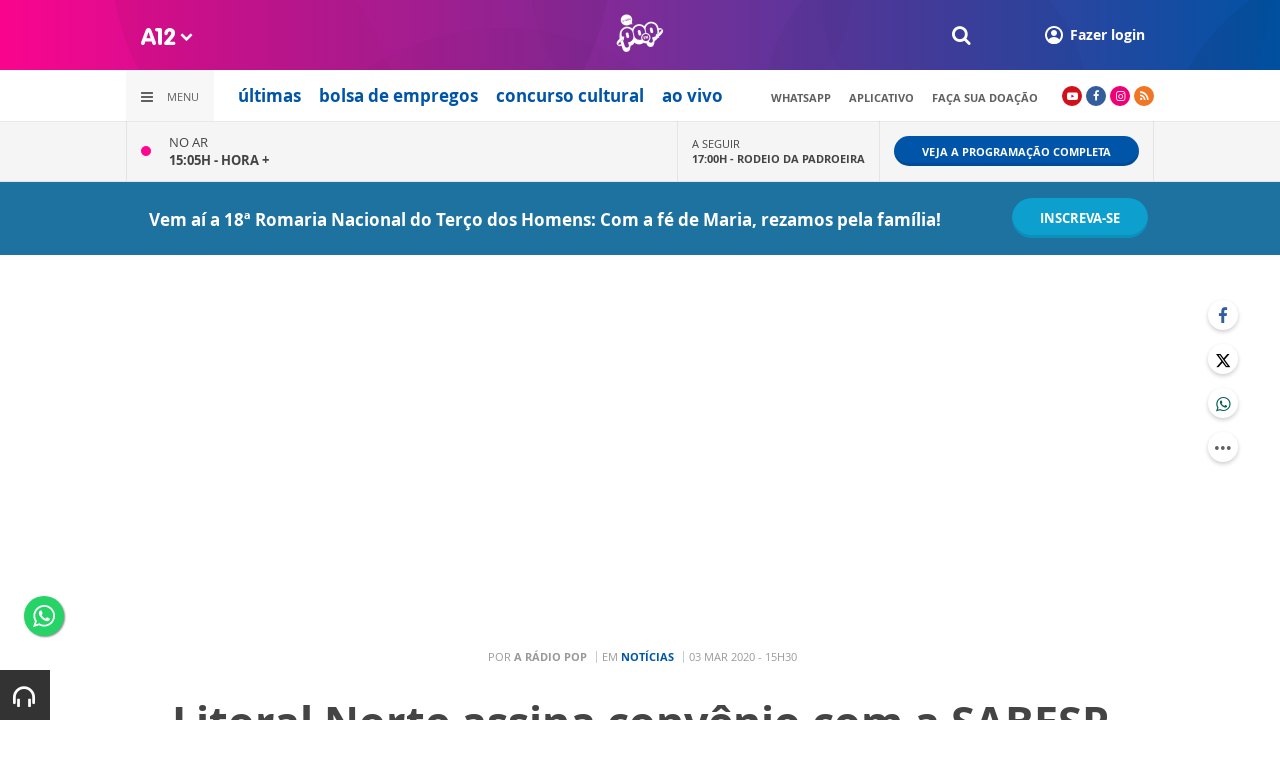

--- FILE ---
content_type: text/html; charset=UTF-8
request_url: https://www.a12.com/widget/widgets/call/w010/wgDynamicView/2561412
body_size: 119
content:
<ul>
		<li>
		<span class="hat">Rádio Pop</span>
		<div class="info">
			<span>
				<span class="info__hat">Ouça agora</span><br>
				<span class="info__title">Hora +</span>
			</span>
			<span>
				<a href="https://www.a12.com/radio-pop-ouvir" class="radio-am-popup">
					<i class="icon-headphones-1"></i>
				</a>
			</span>
		</div>
	</li>
	</ul>

--- FILE ---
content_type: text/html; charset=UTF-8
request_url: https://www.a12.com/widget/widgets/call/w050/wgDynamicView/1845327
body_size: 189
content:
<div>
	<div class="now">
					<p class="now__info">
				<span class="now__status">No ar</span><br>
				<a href="https://www.a12.com/radio-pop-ouvir">15:05H - <strong>Hora +</strong></a>
			</p>
						</div>
	<div class="next">
					<p class="next__info">
				<span class="next__status">A seguir</span><br>
				<a href="https://www.a12.com/radio-pop/programas/rodeio-da-padroeira">17:00H - <strong>Rodeio da Padroeira</strong></a>
			</p>
			</div>
	<div class="link">
		<a href="https://www.a12.com/radio-pop/programacao" class="wg-btn wg-btn--small">
			Veja a programação completa
		</a>
	</div>
</div>

--- FILE ---
content_type: text/html; charset=utf-8
request_url: https://www.google.com/recaptcha/api2/anchor?ar=1&k=6LdcryIUAAAAABT1YC0na7udTiH8R8iAooZR5rh2&co=aHR0cHM6Ly93d3cuYTEyLmNvbTo0NDM.&hl=en&v=PoyoqOPhxBO7pBk68S4YbpHZ&size=invisible&anchor-ms=20000&execute-ms=30000&cb=2h3fvnhcpp58
body_size: 49618
content:
<!DOCTYPE HTML><html dir="ltr" lang="en"><head><meta http-equiv="Content-Type" content="text/html; charset=UTF-8">
<meta http-equiv="X-UA-Compatible" content="IE=edge">
<title>reCAPTCHA</title>
<style type="text/css">
/* cyrillic-ext */
@font-face {
  font-family: 'Roboto';
  font-style: normal;
  font-weight: 400;
  font-stretch: 100%;
  src: url(//fonts.gstatic.com/s/roboto/v48/KFO7CnqEu92Fr1ME7kSn66aGLdTylUAMa3GUBHMdazTgWw.woff2) format('woff2');
  unicode-range: U+0460-052F, U+1C80-1C8A, U+20B4, U+2DE0-2DFF, U+A640-A69F, U+FE2E-FE2F;
}
/* cyrillic */
@font-face {
  font-family: 'Roboto';
  font-style: normal;
  font-weight: 400;
  font-stretch: 100%;
  src: url(//fonts.gstatic.com/s/roboto/v48/KFO7CnqEu92Fr1ME7kSn66aGLdTylUAMa3iUBHMdazTgWw.woff2) format('woff2');
  unicode-range: U+0301, U+0400-045F, U+0490-0491, U+04B0-04B1, U+2116;
}
/* greek-ext */
@font-face {
  font-family: 'Roboto';
  font-style: normal;
  font-weight: 400;
  font-stretch: 100%;
  src: url(//fonts.gstatic.com/s/roboto/v48/KFO7CnqEu92Fr1ME7kSn66aGLdTylUAMa3CUBHMdazTgWw.woff2) format('woff2');
  unicode-range: U+1F00-1FFF;
}
/* greek */
@font-face {
  font-family: 'Roboto';
  font-style: normal;
  font-weight: 400;
  font-stretch: 100%;
  src: url(//fonts.gstatic.com/s/roboto/v48/KFO7CnqEu92Fr1ME7kSn66aGLdTylUAMa3-UBHMdazTgWw.woff2) format('woff2');
  unicode-range: U+0370-0377, U+037A-037F, U+0384-038A, U+038C, U+038E-03A1, U+03A3-03FF;
}
/* math */
@font-face {
  font-family: 'Roboto';
  font-style: normal;
  font-weight: 400;
  font-stretch: 100%;
  src: url(//fonts.gstatic.com/s/roboto/v48/KFO7CnqEu92Fr1ME7kSn66aGLdTylUAMawCUBHMdazTgWw.woff2) format('woff2');
  unicode-range: U+0302-0303, U+0305, U+0307-0308, U+0310, U+0312, U+0315, U+031A, U+0326-0327, U+032C, U+032F-0330, U+0332-0333, U+0338, U+033A, U+0346, U+034D, U+0391-03A1, U+03A3-03A9, U+03B1-03C9, U+03D1, U+03D5-03D6, U+03F0-03F1, U+03F4-03F5, U+2016-2017, U+2034-2038, U+203C, U+2040, U+2043, U+2047, U+2050, U+2057, U+205F, U+2070-2071, U+2074-208E, U+2090-209C, U+20D0-20DC, U+20E1, U+20E5-20EF, U+2100-2112, U+2114-2115, U+2117-2121, U+2123-214F, U+2190, U+2192, U+2194-21AE, U+21B0-21E5, U+21F1-21F2, U+21F4-2211, U+2213-2214, U+2216-22FF, U+2308-230B, U+2310, U+2319, U+231C-2321, U+2336-237A, U+237C, U+2395, U+239B-23B7, U+23D0, U+23DC-23E1, U+2474-2475, U+25AF, U+25B3, U+25B7, U+25BD, U+25C1, U+25CA, U+25CC, U+25FB, U+266D-266F, U+27C0-27FF, U+2900-2AFF, U+2B0E-2B11, U+2B30-2B4C, U+2BFE, U+3030, U+FF5B, U+FF5D, U+1D400-1D7FF, U+1EE00-1EEFF;
}
/* symbols */
@font-face {
  font-family: 'Roboto';
  font-style: normal;
  font-weight: 400;
  font-stretch: 100%;
  src: url(//fonts.gstatic.com/s/roboto/v48/KFO7CnqEu92Fr1ME7kSn66aGLdTylUAMaxKUBHMdazTgWw.woff2) format('woff2');
  unicode-range: U+0001-000C, U+000E-001F, U+007F-009F, U+20DD-20E0, U+20E2-20E4, U+2150-218F, U+2190, U+2192, U+2194-2199, U+21AF, U+21E6-21F0, U+21F3, U+2218-2219, U+2299, U+22C4-22C6, U+2300-243F, U+2440-244A, U+2460-24FF, U+25A0-27BF, U+2800-28FF, U+2921-2922, U+2981, U+29BF, U+29EB, U+2B00-2BFF, U+4DC0-4DFF, U+FFF9-FFFB, U+10140-1018E, U+10190-1019C, U+101A0, U+101D0-101FD, U+102E0-102FB, U+10E60-10E7E, U+1D2C0-1D2D3, U+1D2E0-1D37F, U+1F000-1F0FF, U+1F100-1F1AD, U+1F1E6-1F1FF, U+1F30D-1F30F, U+1F315, U+1F31C, U+1F31E, U+1F320-1F32C, U+1F336, U+1F378, U+1F37D, U+1F382, U+1F393-1F39F, U+1F3A7-1F3A8, U+1F3AC-1F3AF, U+1F3C2, U+1F3C4-1F3C6, U+1F3CA-1F3CE, U+1F3D4-1F3E0, U+1F3ED, U+1F3F1-1F3F3, U+1F3F5-1F3F7, U+1F408, U+1F415, U+1F41F, U+1F426, U+1F43F, U+1F441-1F442, U+1F444, U+1F446-1F449, U+1F44C-1F44E, U+1F453, U+1F46A, U+1F47D, U+1F4A3, U+1F4B0, U+1F4B3, U+1F4B9, U+1F4BB, U+1F4BF, U+1F4C8-1F4CB, U+1F4D6, U+1F4DA, U+1F4DF, U+1F4E3-1F4E6, U+1F4EA-1F4ED, U+1F4F7, U+1F4F9-1F4FB, U+1F4FD-1F4FE, U+1F503, U+1F507-1F50B, U+1F50D, U+1F512-1F513, U+1F53E-1F54A, U+1F54F-1F5FA, U+1F610, U+1F650-1F67F, U+1F687, U+1F68D, U+1F691, U+1F694, U+1F698, U+1F6AD, U+1F6B2, U+1F6B9-1F6BA, U+1F6BC, U+1F6C6-1F6CF, U+1F6D3-1F6D7, U+1F6E0-1F6EA, U+1F6F0-1F6F3, U+1F6F7-1F6FC, U+1F700-1F7FF, U+1F800-1F80B, U+1F810-1F847, U+1F850-1F859, U+1F860-1F887, U+1F890-1F8AD, U+1F8B0-1F8BB, U+1F8C0-1F8C1, U+1F900-1F90B, U+1F93B, U+1F946, U+1F984, U+1F996, U+1F9E9, U+1FA00-1FA6F, U+1FA70-1FA7C, U+1FA80-1FA89, U+1FA8F-1FAC6, U+1FACE-1FADC, U+1FADF-1FAE9, U+1FAF0-1FAF8, U+1FB00-1FBFF;
}
/* vietnamese */
@font-face {
  font-family: 'Roboto';
  font-style: normal;
  font-weight: 400;
  font-stretch: 100%;
  src: url(//fonts.gstatic.com/s/roboto/v48/KFO7CnqEu92Fr1ME7kSn66aGLdTylUAMa3OUBHMdazTgWw.woff2) format('woff2');
  unicode-range: U+0102-0103, U+0110-0111, U+0128-0129, U+0168-0169, U+01A0-01A1, U+01AF-01B0, U+0300-0301, U+0303-0304, U+0308-0309, U+0323, U+0329, U+1EA0-1EF9, U+20AB;
}
/* latin-ext */
@font-face {
  font-family: 'Roboto';
  font-style: normal;
  font-weight: 400;
  font-stretch: 100%;
  src: url(//fonts.gstatic.com/s/roboto/v48/KFO7CnqEu92Fr1ME7kSn66aGLdTylUAMa3KUBHMdazTgWw.woff2) format('woff2');
  unicode-range: U+0100-02BA, U+02BD-02C5, U+02C7-02CC, U+02CE-02D7, U+02DD-02FF, U+0304, U+0308, U+0329, U+1D00-1DBF, U+1E00-1E9F, U+1EF2-1EFF, U+2020, U+20A0-20AB, U+20AD-20C0, U+2113, U+2C60-2C7F, U+A720-A7FF;
}
/* latin */
@font-face {
  font-family: 'Roboto';
  font-style: normal;
  font-weight: 400;
  font-stretch: 100%;
  src: url(//fonts.gstatic.com/s/roboto/v48/KFO7CnqEu92Fr1ME7kSn66aGLdTylUAMa3yUBHMdazQ.woff2) format('woff2');
  unicode-range: U+0000-00FF, U+0131, U+0152-0153, U+02BB-02BC, U+02C6, U+02DA, U+02DC, U+0304, U+0308, U+0329, U+2000-206F, U+20AC, U+2122, U+2191, U+2193, U+2212, U+2215, U+FEFF, U+FFFD;
}
/* cyrillic-ext */
@font-face {
  font-family: 'Roboto';
  font-style: normal;
  font-weight: 500;
  font-stretch: 100%;
  src: url(//fonts.gstatic.com/s/roboto/v48/KFO7CnqEu92Fr1ME7kSn66aGLdTylUAMa3GUBHMdazTgWw.woff2) format('woff2');
  unicode-range: U+0460-052F, U+1C80-1C8A, U+20B4, U+2DE0-2DFF, U+A640-A69F, U+FE2E-FE2F;
}
/* cyrillic */
@font-face {
  font-family: 'Roboto';
  font-style: normal;
  font-weight: 500;
  font-stretch: 100%;
  src: url(//fonts.gstatic.com/s/roboto/v48/KFO7CnqEu92Fr1ME7kSn66aGLdTylUAMa3iUBHMdazTgWw.woff2) format('woff2');
  unicode-range: U+0301, U+0400-045F, U+0490-0491, U+04B0-04B1, U+2116;
}
/* greek-ext */
@font-face {
  font-family: 'Roboto';
  font-style: normal;
  font-weight: 500;
  font-stretch: 100%;
  src: url(//fonts.gstatic.com/s/roboto/v48/KFO7CnqEu92Fr1ME7kSn66aGLdTylUAMa3CUBHMdazTgWw.woff2) format('woff2');
  unicode-range: U+1F00-1FFF;
}
/* greek */
@font-face {
  font-family: 'Roboto';
  font-style: normal;
  font-weight: 500;
  font-stretch: 100%;
  src: url(//fonts.gstatic.com/s/roboto/v48/KFO7CnqEu92Fr1ME7kSn66aGLdTylUAMa3-UBHMdazTgWw.woff2) format('woff2');
  unicode-range: U+0370-0377, U+037A-037F, U+0384-038A, U+038C, U+038E-03A1, U+03A3-03FF;
}
/* math */
@font-face {
  font-family: 'Roboto';
  font-style: normal;
  font-weight: 500;
  font-stretch: 100%;
  src: url(//fonts.gstatic.com/s/roboto/v48/KFO7CnqEu92Fr1ME7kSn66aGLdTylUAMawCUBHMdazTgWw.woff2) format('woff2');
  unicode-range: U+0302-0303, U+0305, U+0307-0308, U+0310, U+0312, U+0315, U+031A, U+0326-0327, U+032C, U+032F-0330, U+0332-0333, U+0338, U+033A, U+0346, U+034D, U+0391-03A1, U+03A3-03A9, U+03B1-03C9, U+03D1, U+03D5-03D6, U+03F0-03F1, U+03F4-03F5, U+2016-2017, U+2034-2038, U+203C, U+2040, U+2043, U+2047, U+2050, U+2057, U+205F, U+2070-2071, U+2074-208E, U+2090-209C, U+20D0-20DC, U+20E1, U+20E5-20EF, U+2100-2112, U+2114-2115, U+2117-2121, U+2123-214F, U+2190, U+2192, U+2194-21AE, U+21B0-21E5, U+21F1-21F2, U+21F4-2211, U+2213-2214, U+2216-22FF, U+2308-230B, U+2310, U+2319, U+231C-2321, U+2336-237A, U+237C, U+2395, U+239B-23B7, U+23D0, U+23DC-23E1, U+2474-2475, U+25AF, U+25B3, U+25B7, U+25BD, U+25C1, U+25CA, U+25CC, U+25FB, U+266D-266F, U+27C0-27FF, U+2900-2AFF, U+2B0E-2B11, U+2B30-2B4C, U+2BFE, U+3030, U+FF5B, U+FF5D, U+1D400-1D7FF, U+1EE00-1EEFF;
}
/* symbols */
@font-face {
  font-family: 'Roboto';
  font-style: normal;
  font-weight: 500;
  font-stretch: 100%;
  src: url(//fonts.gstatic.com/s/roboto/v48/KFO7CnqEu92Fr1ME7kSn66aGLdTylUAMaxKUBHMdazTgWw.woff2) format('woff2');
  unicode-range: U+0001-000C, U+000E-001F, U+007F-009F, U+20DD-20E0, U+20E2-20E4, U+2150-218F, U+2190, U+2192, U+2194-2199, U+21AF, U+21E6-21F0, U+21F3, U+2218-2219, U+2299, U+22C4-22C6, U+2300-243F, U+2440-244A, U+2460-24FF, U+25A0-27BF, U+2800-28FF, U+2921-2922, U+2981, U+29BF, U+29EB, U+2B00-2BFF, U+4DC0-4DFF, U+FFF9-FFFB, U+10140-1018E, U+10190-1019C, U+101A0, U+101D0-101FD, U+102E0-102FB, U+10E60-10E7E, U+1D2C0-1D2D3, U+1D2E0-1D37F, U+1F000-1F0FF, U+1F100-1F1AD, U+1F1E6-1F1FF, U+1F30D-1F30F, U+1F315, U+1F31C, U+1F31E, U+1F320-1F32C, U+1F336, U+1F378, U+1F37D, U+1F382, U+1F393-1F39F, U+1F3A7-1F3A8, U+1F3AC-1F3AF, U+1F3C2, U+1F3C4-1F3C6, U+1F3CA-1F3CE, U+1F3D4-1F3E0, U+1F3ED, U+1F3F1-1F3F3, U+1F3F5-1F3F7, U+1F408, U+1F415, U+1F41F, U+1F426, U+1F43F, U+1F441-1F442, U+1F444, U+1F446-1F449, U+1F44C-1F44E, U+1F453, U+1F46A, U+1F47D, U+1F4A3, U+1F4B0, U+1F4B3, U+1F4B9, U+1F4BB, U+1F4BF, U+1F4C8-1F4CB, U+1F4D6, U+1F4DA, U+1F4DF, U+1F4E3-1F4E6, U+1F4EA-1F4ED, U+1F4F7, U+1F4F9-1F4FB, U+1F4FD-1F4FE, U+1F503, U+1F507-1F50B, U+1F50D, U+1F512-1F513, U+1F53E-1F54A, U+1F54F-1F5FA, U+1F610, U+1F650-1F67F, U+1F687, U+1F68D, U+1F691, U+1F694, U+1F698, U+1F6AD, U+1F6B2, U+1F6B9-1F6BA, U+1F6BC, U+1F6C6-1F6CF, U+1F6D3-1F6D7, U+1F6E0-1F6EA, U+1F6F0-1F6F3, U+1F6F7-1F6FC, U+1F700-1F7FF, U+1F800-1F80B, U+1F810-1F847, U+1F850-1F859, U+1F860-1F887, U+1F890-1F8AD, U+1F8B0-1F8BB, U+1F8C0-1F8C1, U+1F900-1F90B, U+1F93B, U+1F946, U+1F984, U+1F996, U+1F9E9, U+1FA00-1FA6F, U+1FA70-1FA7C, U+1FA80-1FA89, U+1FA8F-1FAC6, U+1FACE-1FADC, U+1FADF-1FAE9, U+1FAF0-1FAF8, U+1FB00-1FBFF;
}
/* vietnamese */
@font-face {
  font-family: 'Roboto';
  font-style: normal;
  font-weight: 500;
  font-stretch: 100%;
  src: url(//fonts.gstatic.com/s/roboto/v48/KFO7CnqEu92Fr1ME7kSn66aGLdTylUAMa3OUBHMdazTgWw.woff2) format('woff2');
  unicode-range: U+0102-0103, U+0110-0111, U+0128-0129, U+0168-0169, U+01A0-01A1, U+01AF-01B0, U+0300-0301, U+0303-0304, U+0308-0309, U+0323, U+0329, U+1EA0-1EF9, U+20AB;
}
/* latin-ext */
@font-face {
  font-family: 'Roboto';
  font-style: normal;
  font-weight: 500;
  font-stretch: 100%;
  src: url(//fonts.gstatic.com/s/roboto/v48/KFO7CnqEu92Fr1ME7kSn66aGLdTylUAMa3KUBHMdazTgWw.woff2) format('woff2');
  unicode-range: U+0100-02BA, U+02BD-02C5, U+02C7-02CC, U+02CE-02D7, U+02DD-02FF, U+0304, U+0308, U+0329, U+1D00-1DBF, U+1E00-1E9F, U+1EF2-1EFF, U+2020, U+20A0-20AB, U+20AD-20C0, U+2113, U+2C60-2C7F, U+A720-A7FF;
}
/* latin */
@font-face {
  font-family: 'Roboto';
  font-style: normal;
  font-weight: 500;
  font-stretch: 100%;
  src: url(//fonts.gstatic.com/s/roboto/v48/KFO7CnqEu92Fr1ME7kSn66aGLdTylUAMa3yUBHMdazQ.woff2) format('woff2');
  unicode-range: U+0000-00FF, U+0131, U+0152-0153, U+02BB-02BC, U+02C6, U+02DA, U+02DC, U+0304, U+0308, U+0329, U+2000-206F, U+20AC, U+2122, U+2191, U+2193, U+2212, U+2215, U+FEFF, U+FFFD;
}
/* cyrillic-ext */
@font-face {
  font-family: 'Roboto';
  font-style: normal;
  font-weight: 900;
  font-stretch: 100%;
  src: url(//fonts.gstatic.com/s/roboto/v48/KFO7CnqEu92Fr1ME7kSn66aGLdTylUAMa3GUBHMdazTgWw.woff2) format('woff2');
  unicode-range: U+0460-052F, U+1C80-1C8A, U+20B4, U+2DE0-2DFF, U+A640-A69F, U+FE2E-FE2F;
}
/* cyrillic */
@font-face {
  font-family: 'Roboto';
  font-style: normal;
  font-weight: 900;
  font-stretch: 100%;
  src: url(//fonts.gstatic.com/s/roboto/v48/KFO7CnqEu92Fr1ME7kSn66aGLdTylUAMa3iUBHMdazTgWw.woff2) format('woff2');
  unicode-range: U+0301, U+0400-045F, U+0490-0491, U+04B0-04B1, U+2116;
}
/* greek-ext */
@font-face {
  font-family: 'Roboto';
  font-style: normal;
  font-weight: 900;
  font-stretch: 100%;
  src: url(//fonts.gstatic.com/s/roboto/v48/KFO7CnqEu92Fr1ME7kSn66aGLdTylUAMa3CUBHMdazTgWw.woff2) format('woff2');
  unicode-range: U+1F00-1FFF;
}
/* greek */
@font-face {
  font-family: 'Roboto';
  font-style: normal;
  font-weight: 900;
  font-stretch: 100%;
  src: url(//fonts.gstatic.com/s/roboto/v48/KFO7CnqEu92Fr1ME7kSn66aGLdTylUAMa3-UBHMdazTgWw.woff2) format('woff2');
  unicode-range: U+0370-0377, U+037A-037F, U+0384-038A, U+038C, U+038E-03A1, U+03A3-03FF;
}
/* math */
@font-face {
  font-family: 'Roboto';
  font-style: normal;
  font-weight: 900;
  font-stretch: 100%;
  src: url(//fonts.gstatic.com/s/roboto/v48/KFO7CnqEu92Fr1ME7kSn66aGLdTylUAMawCUBHMdazTgWw.woff2) format('woff2');
  unicode-range: U+0302-0303, U+0305, U+0307-0308, U+0310, U+0312, U+0315, U+031A, U+0326-0327, U+032C, U+032F-0330, U+0332-0333, U+0338, U+033A, U+0346, U+034D, U+0391-03A1, U+03A3-03A9, U+03B1-03C9, U+03D1, U+03D5-03D6, U+03F0-03F1, U+03F4-03F5, U+2016-2017, U+2034-2038, U+203C, U+2040, U+2043, U+2047, U+2050, U+2057, U+205F, U+2070-2071, U+2074-208E, U+2090-209C, U+20D0-20DC, U+20E1, U+20E5-20EF, U+2100-2112, U+2114-2115, U+2117-2121, U+2123-214F, U+2190, U+2192, U+2194-21AE, U+21B0-21E5, U+21F1-21F2, U+21F4-2211, U+2213-2214, U+2216-22FF, U+2308-230B, U+2310, U+2319, U+231C-2321, U+2336-237A, U+237C, U+2395, U+239B-23B7, U+23D0, U+23DC-23E1, U+2474-2475, U+25AF, U+25B3, U+25B7, U+25BD, U+25C1, U+25CA, U+25CC, U+25FB, U+266D-266F, U+27C0-27FF, U+2900-2AFF, U+2B0E-2B11, U+2B30-2B4C, U+2BFE, U+3030, U+FF5B, U+FF5D, U+1D400-1D7FF, U+1EE00-1EEFF;
}
/* symbols */
@font-face {
  font-family: 'Roboto';
  font-style: normal;
  font-weight: 900;
  font-stretch: 100%;
  src: url(//fonts.gstatic.com/s/roboto/v48/KFO7CnqEu92Fr1ME7kSn66aGLdTylUAMaxKUBHMdazTgWw.woff2) format('woff2');
  unicode-range: U+0001-000C, U+000E-001F, U+007F-009F, U+20DD-20E0, U+20E2-20E4, U+2150-218F, U+2190, U+2192, U+2194-2199, U+21AF, U+21E6-21F0, U+21F3, U+2218-2219, U+2299, U+22C4-22C6, U+2300-243F, U+2440-244A, U+2460-24FF, U+25A0-27BF, U+2800-28FF, U+2921-2922, U+2981, U+29BF, U+29EB, U+2B00-2BFF, U+4DC0-4DFF, U+FFF9-FFFB, U+10140-1018E, U+10190-1019C, U+101A0, U+101D0-101FD, U+102E0-102FB, U+10E60-10E7E, U+1D2C0-1D2D3, U+1D2E0-1D37F, U+1F000-1F0FF, U+1F100-1F1AD, U+1F1E6-1F1FF, U+1F30D-1F30F, U+1F315, U+1F31C, U+1F31E, U+1F320-1F32C, U+1F336, U+1F378, U+1F37D, U+1F382, U+1F393-1F39F, U+1F3A7-1F3A8, U+1F3AC-1F3AF, U+1F3C2, U+1F3C4-1F3C6, U+1F3CA-1F3CE, U+1F3D4-1F3E0, U+1F3ED, U+1F3F1-1F3F3, U+1F3F5-1F3F7, U+1F408, U+1F415, U+1F41F, U+1F426, U+1F43F, U+1F441-1F442, U+1F444, U+1F446-1F449, U+1F44C-1F44E, U+1F453, U+1F46A, U+1F47D, U+1F4A3, U+1F4B0, U+1F4B3, U+1F4B9, U+1F4BB, U+1F4BF, U+1F4C8-1F4CB, U+1F4D6, U+1F4DA, U+1F4DF, U+1F4E3-1F4E6, U+1F4EA-1F4ED, U+1F4F7, U+1F4F9-1F4FB, U+1F4FD-1F4FE, U+1F503, U+1F507-1F50B, U+1F50D, U+1F512-1F513, U+1F53E-1F54A, U+1F54F-1F5FA, U+1F610, U+1F650-1F67F, U+1F687, U+1F68D, U+1F691, U+1F694, U+1F698, U+1F6AD, U+1F6B2, U+1F6B9-1F6BA, U+1F6BC, U+1F6C6-1F6CF, U+1F6D3-1F6D7, U+1F6E0-1F6EA, U+1F6F0-1F6F3, U+1F6F7-1F6FC, U+1F700-1F7FF, U+1F800-1F80B, U+1F810-1F847, U+1F850-1F859, U+1F860-1F887, U+1F890-1F8AD, U+1F8B0-1F8BB, U+1F8C0-1F8C1, U+1F900-1F90B, U+1F93B, U+1F946, U+1F984, U+1F996, U+1F9E9, U+1FA00-1FA6F, U+1FA70-1FA7C, U+1FA80-1FA89, U+1FA8F-1FAC6, U+1FACE-1FADC, U+1FADF-1FAE9, U+1FAF0-1FAF8, U+1FB00-1FBFF;
}
/* vietnamese */
@font-face {
  font-family: 'Roboto';
  font-style: normal;
  font-weight: 900;
  font-stretch: 100%;
  src: url(//fonts.gstatic.com/s/roboto/v48/KFO7CnqEu92Fr1ME7kSn66aGLdTylUAMa3OUBHMdazTgWw.woff2) format('woff2');
  unicode-range: U+0102-0103, U+0110-0111, U+0128-0129, U+0168-0169, U+01A0-01A1, U+01AF-01B0, U+0300-0301, U+0303-0304, U+0308-0309, U+0323, U+0329, U+1EA0-1EF9, U+20AB;
}
/* latin-ext */
@font-face {
  font-family: 'Roboto';
  font-style: normal;
  font-weight: 900;
  font-stretch: 100%;
  src: url(//fonts.gstatic.com/s/roboto/v48/KFO7CnqEu92Fr1ME7kSn66aGLdTylUAMa3KUBHMdazTgWw.woff2) format('woff2');
  unicode-range: U+0100-02BA, U+02BD-02C5, U+02C7-02CC, U+02CE-02D7, U+02DD-02FF, U+0304, U+0308, U+0329, U+1D00-1DBF, U+1E00-1E9F, U+1EF2-1EFF, U+2020, U+20A0-20AB, U+20AD-20C0, U+2113, U+2C60-2C7F, U+A720-A7FF;
}
/* latin */
@font-face {
  font-family: 'Roboto';
  font-style: normal;
  font-weight: 900;
  font-stretch: 100%;
  src: url(//fonts.gstatic.com/s/roboto/v48/KFO7CnqEu92Fr1ME7kSn66aGLdTylUAMa3yUBHMdazQ.woff2) format('woff2');
  unicode-range: U+0000-00FF, U+0131, U+0152-0153, U+02BB-02BC, U+02C6, U+02DA, U+02DC, U+0304, U+0308, U+0329, U+2000-206F, U+20AC, U+2122, U+2191, U+2193, U+2212, U+2215, U+FEFF, U+FFFD;
}

</style>
<link rel="stylesheet" type="text/css" href="https://www.gstatic.com/recaptcha/releases/PoyoqOPhxBO7pBk68S4YbpHZ/styles__ltr.css">
<script nonce="nqfBmUno3OK_JGh5VdeH7g" type="text/javascript">window['__recaptcha_api'] = 'https://www.google.com/recaptcha/api2/';</script>
<script type="text/javascript" src="https://www.gstatic.com/recaptcha/releases/PoyoqOPhxBO7pBk68S4YbpHZ/recaptcha__en.js" nonce="nqfBmUno3OK_JGh5VdeH7g">
      
    </script></head>
<body><div id="rc-anchor-alert" class="rc-anchor-alert"></div>
<input type="hidden" id="recaptcha-token" value="[base64]">
<script type="text/javascript" nonce="nqfBmUno3OK_JGh5VdeH7g">
      recaptcha.anchor.Main.init("[\x22ainput\x22,[\x22bgdata\x22,\x22\x22,\[base64]/[base64]/MjU1Ong/[base64]/[base64]/[base64]/[base64]/[base64]/[base64]/[base64]/[base64]/[base64]/[base64]/[base64]/[base64]/[base64]/[base64]/[base64]\\u003d\x22,\[base64]\\u003d\\u003d\x22,\x22MF3CsW7ChMORwpPCtlIzTzZww77DlHDCvDxXPWtCw4TDviZLSTBbFsKdYsOqBhvDnsKiVsO7w6EUXHRswonCpcOFL8KLFDoHPcO1w7LCnRzCvUo1wp7Dm8OIwonCl8Ofw5jCvMKswrM+w5HCpsKLPcKswobClxdwwo4lTXrCksKuw63Dm8K1KMOebW/[base64]/DiVc5ezdOXUvDs0DCqHrCn8OdwovDsMKuBcK/DUNUwo7DviQ2FsKGw6jClkImK1vCsCtIwr1+McK1GjzDrMO2E8KxUDtkYTwYIsOkAhfCjcO4w6ExD3AGwo7CukBiwoLDtMOZRAEKYTxAw5NiwpLCl8Odw4fCuybDq8OMMMOMwovCmwTDg27DoiRDcMO7WDzDmcK+VMO/wpZbwoTCryfCm8Kowp14w7RqwqDCn2xEW8KiElYewqpew6YOwrnCuAIQc8KTw59nwq3Dl8OIw6HCiSMYNWvDicKuwpE8w6HCrC95VsOcAsKdw5Vkw4oYby/[base64]/[base64]/[base64]/[base64]/[base64]/Cn8KgaEzDtm3CtMOodhLCh8ORwpNCL8Ohwogiw6UDFDp+TsKMBXrCssOjw4xNw5HCgcKAw5xVJwbDnR7CmB4rw6siwq0eN1sEw55SYQnDkRQEw5XDg8KdYUhWwopUwpcmwpzDlz/ChzzCq8Ojw7DDmsK9OA5AbcKiwrfDnwvDliADF8ONE8O1w4xQBsOnwoDCmsKowrvDusOJLFBGZQXCll/CssKOw7vCgDoXw4XCiMOhAHLCpcOPWMO4MMKJwqXDiCnDqCxkZlTCjGg8wrvDmCJtXcKSD8KAREHDiGfCr1oJRsOXQsO4wp/CtHU0w4bCk8Kxw79tBC3DgEZAJjnCkj4pwonCulbCi2fCvgtzwppuwoDCpXt2HHYJZMKuF0YWRMO4wrYMwr8Sw6kHwrAURizDriVwHcOmesKnw7PCkMOjw6bCiWUXecOSw5IEeMOfLEYTZXoTwq8lwr5/wpvDlcKpFcO4w5fDscOtaCU7HEXDjsO/wpoAw6dGwpbDvgHCqsKkwqdYwofCkwnCh8OmFDQhCFbDrcOQfy86w5zDpCHCvsOMw5J7G2QMwpYbEMKkacOSw6MkwpYSIcKLw6nCrsOGSMK4wpd4OQ/[base64]/D2drckvDoGDCi8K8DivDkMK3wpFTPMOowq/ChsOcw4TCtsOiwr3Ch03DhHrDpcO1L0TCr8O8Cz/[base64]/[base64]/DmsKkKsOQO8OzwrkRw4rCqm7ChsOSwpPDgsOtRk5gwpcRwrzDt8Kew5EnBywFH8KKNCTDisO8I3DCusKmRsKQfF/CmRcjWsKJw5LCqzLDsMOMQk8kwqk4wo4QwrZ5OXEywoUtw7fDpEkFHcKQbsOIw5h7bhplO1nDnUA3wqfCpWXDrsKqNF/Cs8OWcMO5w57Dg8K8XsKWNcOTRE7CmsOoKnZEw4sQU8KJPcKswpfDmzUeb1PDjzMuw49pwosIZRcuOMKdfMK0wocGw6dyw65accKrwpdiw5x1GsKyEsKRwrIQw5HCpsOEYwlwNxrCsMOyw7XDpMOGw4vChcKfwoFHB0vDpcO4UMOXw7DCkgFYYcOnw6t/[base64]/CssObUGDCgMKJwq9sw60ta1/[base64]/CgMOIFsKXasOUSnVEOX4kfMKCwqIzw7QCQXc1TsOTBVQmGDfDpRdzDsOoAFQGLcKqa1vCu2/Ch3k7w5RqwoXCjMOLw49rwofDtTMKIDFdwrHCgMKtw5/CtmjClH3DsMOGw7QYwr/Ci194wrbCgFzCrsKKw5PDu3ouwqIzw6NBw67DlF/Dl27CjH7CrsORdhPDscKYw57DqkMiw4o2f8Knwo9aKsKMQcKOw6zCkMOxICTDq8KawoV6w7Nhw7jCtSxCdkTDtsObw5fCqRdzUcOpwoPCicOEbT/DpsOyw4tVU8Opw4oJLcKUw7o1O8OvXC7CocK+CsOJbErDj3thwqkFSX7CvcKqwoXDicKywrbDqsOqfG4UwprClcKVwpo3UHbDhMO4PkbDicOFQGPDmMOYw5ENYcOCZ8KRwpY7Z3LDi8K9w57DgSPCkcKUw6LCpW3DrMK9wpktSwduBlsqwo7DncOSTy/DkSQbcsOMw793w70Mw4p6BGzDhcOUE0bCkcOVM8Opw4vDlxxKw5rCiGhIwpNpwrfDoQfDk8OMwoh/NsKJwoLDuMOcw5zCqcOgwotRIj7Dlgl+TsOYwqXCl8Kmw4nDiMKkw7rCq8KtNsOIbBXCtcOmwohHChxUAsOUMlPChcKQwqrCp8OkasKbwpvCnnXDqMKiwpvDmlVawp/CnsKKBcOqMcOUdGppCMKFRhFcIi7CnkFTw6ZEfRxwFMKIw6TDgHDCu1XDmMO8JsObZsO1w6fCscKzwrDCrgQOw69kw6grSFoZwrvDp8OpBWMbb8O5w55ydMKvwrLCjy/DocKrF8OSU8KxUcKJdcKjw5Jvwp5pw5MNw4IswrYxMxDCnjrCjXRtw5YPw6ggGSfCpcKLwp3CkcO8DErDmgTDjMKLwrHCtSlSwq7DhMK7LsKARsODwoLDsG1QwpLCkAfDrcOpwrbCuMKMMcKUCikrw6bCmltKwqQ2wrMMF29BNl/Dk8Oxw7tPa24Lw4zCpwzDtCHDgRAzFUpcOzgOwohZw7DCt8ORw57CjsK0YcKmw6Qbwr0ywoc0woXDt8OqwrjDl8KUNsKzACsgUmBcTsO8w4Fdw58UwosuwpjCqBQYTmRFd8K9CcKBRHLCocKFdmB/w5LDosO3wq7DgXbDpUfCrMOXwrnCgsKhw7Y3wpPDscOQw7nCsQNND8KewrDCrcO7w6wqbMOnw5rDhsOWwqACU8OlR3zCug4FwofCusO5DE/DogV2wrpqPg5ab3rCpMOWXgUhw6JEwrEgZhJDRHBpw4DDrsKBw6VUwpcmKnMeccK5OzdxNsKIwrzCgcKhXsOGVMOcw6/Cl8KMC8OuGsKFw60bwrM9woTCjsO3w6Q6wrNZw5DDgMK4AcKqb8KkchDDpMKSw4YvJ0fCgsKQBG/DgxXDskrChTYNfR/CrQ7Ck0dADHBbccORZMO9w4QsN0fCpV5cKMK/cj5RwqQEwrTDkcKlLcK4wqHCrMKAw41zw4tYN8K+c2DDv8OsQ8Oiwp7DrxrCkMOdwp9nAMO9PmXClcKrDjdhNcOKw57Chh7DocOmAWc+w4fCuXPDqsOMw7/Do8OfIFXDkMK9wp3DvyjChAxfw5fDscKSw7k0w7kKw6/DvcK7wqfCrkDDpMK7w5rCjGJVw6t/[base64]/fsKYw5PDscKaNsK7aFMNw7zDt2cAw57CpXHDhcKCw5BrPFnCn8OwWcKBN8KTT8KOBSR/w6o3w47DqX7DhcOAIH3CqsK1wojDrsKxKsKFD30jMsK6w6PDpQofSUkQwp/DisK5CMOSDAZjKcOCw5vDlMKkw4Afw6HDqcKLNzbDhUZ7ew0IUsO1w4NLwqzDoEDDqsKqBcO9Y8OsSnBQwp5bVSV0UlUMwoAnw5bDlsKkOcKmwpTDlwXCpsOxM8Ocw7dbw4sPw6AxbV5SaxzDshkxecKmwpNZcCjCjsKpIXFOw6NXd8OkKsKyZyMsw4cvDMO/wpXCkMKEf0zCqMOnLC8Ow58ldRtyZMO4wrLCtkJSIsOyw4nDr8KTwrnDtFbCk8Ofw73Cl8OKX8Kzw4bDqMOhCsOdwpDCq8ObwoMXYcOXw69Lw6rCqhp+wpw6w7sTwpUibjHCliV9w702VcOeLMOjWsKTw6ROC8KfQ8Kjw6LDkMKaY8Kjw7vClCk2fj/Cs3bDhwPCkcKawpwJwqIowoMRPsK2wrZvwoJND2nCrsO/wrnCrcOvwpTDicOJwo3DumjDhcKBw41Ww7Aaw6vDlkDCgw7CkjogNMO6wptpw53CiQ/CuDzDgiZvKR/DoG7DricCw48uBkvCkMONwqzDtMO3w6EwGsO4MMK3J8KCTcKMw48Swo8qKcO7wpsHw4XDkn4VZMOlccOhFcKBFB3CosKYcx7DpMKlw5rDslzCinASGcOMwpbCgwQ+RBtXwoTDr8OPwowEw7Udwq/CsDgpw53Dr8OnwrcQNFDDisKyAXtzHnrDhMOFw7sVw65yScKBVX/DnEc4TcO4wqbDkEomJU0Tw6DCpRNjw5Y3wobChkrDmVpmIsKTV1nDnMOxwrYrPi7DtiDDsS9Bwr/DmsKUZMKUw5hDw6vDmcKgAWtzAMOvw4/DqcKsRcOdNDPDn0YqZMK5w4/Cix9Qw5FxwqA6ZRDCkMOcf07DqU5TKsOxw6xdNVLDqlDCm8K/w7/CmU7Cq8Oow4ZDwr7DqBlyGlQ3PkhMw5I7w4/[base64]/DlMK+w43DuAk8woYfN1rDki4jwobCuDnDi0Fkwr3DqUHDu13Ch8Kzw7oGDcODFcKIw7fDp8KPKEJZw5rDm8OVdSYSZcOxUz/DlmAiw7/Dr2JMQcOww71KOB7CnmIyw4DCj8OuwqYjwrFGwojDlcOmwr1OEhbCrhBaw41aw7jDusOYUMKVw4HDhMKeJTldw6QePsKOAQ7DvUR7U2/Cu8K5cm3DrsKZw57Doyh4wp7CucOPwrIcw7fDh8OMwp3Ct8OeL8KsIBdOZMK2wrcSW1nClsOYwrrCtGzDjcOSw7XCisKHfk5QfgvCqyLCk8KQEzzClB/DiRDDrsOqw7VYwo1ww4zCusKPwrPCh8KNcl7DtsKmwpd/Lh4pwqkNFsOdPcKvCMKHwqRQwpzDg8OPw6AOTMK4woPCqjgHwqXCkMKPYMKuw7dodsOQQcKqLcOMZ8Oqw4bDlHDDpsKhNMKXUkXCiwLDhHQswpp2w6zDm17CgHLCncK/U8KubzDDg8OTd8KMdcOwNBzDg8OuwrjDsgZOA8OnCMO8w4PDnR7DpMO/[base64]/DlUAnRxHCkMKiN8OswqLCvsKVFcO7w5LDlcO5w7BNUhBlTFoPFhoWw6nDg8ORw63DvHFxbAAAwpbCvSdvS8OZV0VqRcO6Pw4AVjbCn8OEwqwMOHXDqHLDgEzCs8OVfcODwrwIXsOJwrLCpWrCqjjDpn/Dj8KPHRtkwp5mwojColrDlTAOw5VWIRIIU8KvBcK2w7jCusOZfX/ClMKYZsOewrwqW8KSw5wIw5bDkwUpXsK8ZC1HS8Ouwqc9w53CnAnCqFIxB0bDl8KxwrcHwpnDgHDDkcKtwp5sw58LO2jDtH92wqPCqsOaGMOzw7s2w5BKesO7Sl0bw47DmS7Dp8OYw4oHf24SemnClHvCriw3wr/Dow7ClsOWb3rChcK2e37CiMKmLVJVwqfDnsO7wqzDvcOcEU8JaMK8w5t2Hk9hwqUBNMKOU8KQw5FwPsKHMRxjeMObOcOQw7HCu8OAw6UAUsKVYjXCrMOhYTbCgMK8w6HCjlbCuMOyAXpBUMOMw7fDr108w6rCgMOhUMOvw712NsKnFnTDuMOxw6bCrS/Ck0dswrkbPEpAw5PCtSxvw4ZWw7bChcKvw7DDusOBEVcLwoBvwrlWJcKKTnTCqj/Coy5Zw4HCnMKHD8KpYHxAwq1JwqXCgxUZWz4MPHVuwprCgMK+PMOUwrHCi8KvLhg/cDAaHlfDulDDp8O9aWTDlsOaKMKobcOJwpwCw5wywqzCuUtBGMObwrMDCMOcw4LCv8O1EsOjcRfCr8OmBwjCgsOuOMOWw4nDqmzCisOMw7jDphrCnhLChw/DtD1twohXw5MUYcKiwqAzRVNPwqvDmD/DpsKRZMKtQVfDmcK6wrPCmlYewo8FUMOfw5Mbw7d1IMOzWsOSw5F/[base64]/H8KPwokORjZYfsOrS8KLdixHWGR+U8OODcOHcMOww5V+Jh9vwqHCj8OUTcOaNcOnwo3CmMKRw6/CvmrDqVkvdcOeXsKNMsOVEMOCC8Knw6c7wphtw4vCgcOsPC8RZ8KJw5LDo2jDn2NXAcKdJDo7JEXDjVs6RxjDjCzCucKWw4/[base64]/[base64]/[base64]/CvsOUBVUiHMKbFFhIKEjDugpIKsKIwrUTY8KuXVrCiS4eIQ7DkMOjw6HDjsKIw5vCjWXDksOUJBLClcOdw5LDqMKNw5IYXgQ/w4xlfMKswr1GwrQrcsKacwPDscOvwo3CnMONwrjCjwAjw7p/DMK7w6PCvBvDq8OOTsO/w4Fnwp4qw6lsw5FvHlvCj04Vw4pwdMOQw7YjJ8KecsKYOzVUwoPCqwDCmA7DnFLCkz/[base64]/NcKFHMKWWMO/[base64]/DrsOPw4bDosOtw6E7IMO/WnRJSMOFRg9rLD4gw7jCsCE+woxrwqASw67CnwZIwqjCjTEswqp6woBlBi3Dr8Kpw6Ruw6thezUaw7J7w5vDncKgHy5REUrDoVDCj8K0wo7DhzoEw6Ubw4HDpzTDnsKPw5nCmn5uw5xPw4ECUMKswoDDmiHDmmEfXXtlwp/CoAPDnSrCqix2wqHDiBnCvVw6w5Yhw6vDqiPCjsKsU8Kvw4/DisO2w446ExlVw4NsK8KRwqXCpUnCm8OWw64wwpnCjsKrw5HCgQlbwqfDpAlrGMO7HCh9wrfDicOMw6fDsx9eWcOACMOQw599CsOaLFYUwo5mScOyw5kVw744w7fCpG4Cw73Dt8KKw7vCs8OJBG4ACcOHBTbDrE/DtxtNwpDDpcK4w7bDqw7DjsKdAS3DgMOHwovCvsOzKinCskTClX0KwqTDlcKRAcKVUcKnw4lcwojDrMOewr0ww5PChsKtw5/CvxPDkU58TMOcwp8ye3XCqMK/[base64]/CqmDDjjNBK8OzwoHDokJKwpLCtMKQP1Jtw5fDjcOCX8KpIinDsiHCjElQwrBTYjXCt8Oqw40bTHvDgyfDk8ODHXnDq8KDKBlRAcKsEBVlwrLDusOnQWIqw5dwVT8bw5QpCSrDucKIwocgEMOpw7zCjcOxIAbDk8Oiw4DDij/Dt8Okw7sdw6IUL1LCqcKtB8OkXinCscK9Ok7CsMOnwrFZVhY2w5E6M2x5UMOGwqdkwojCkcORw75QV3nDnFM6wp8Lw7Eqw4law7gfw7XDv8Otw4YHJMKXTn3Cn8Kuwpptw5rDolTDuMK/w6IoNTV8w4XDi8Oow4VpVm1IwqjDlCTCjsO/bMOZw6LDtgUIwpBaw71Awr3CiMKQwqZvYXfClxDDtjvDhsOTEMK6w5ggwrjDosOGeyHChEvCuEDCtXTCh8OibcOBdcKOe07DgsKow4rCnsO1V8Krw77DiMORUMKOBMKQKcORwphSSMOAGsOSw6/CiMKDwpYbwoN+wow3w7ckw7TDk8Knw5bChMKVXAYXOgB/T010wrYrw6LDs8Kzw5jChULDssOWbzULwptLKhcqw4VVanHDuzHCnD4zwpElw5AJwpltwp8YwqPDshJ4bMOrw6DDmglawobCs0PDqMKVR8Kaw5vCksK+wqvClMOrwr/[base64]/CgUAwE1UOOsK6Lx8CHsKFGcK7YgnClhPDhMKfDBFCw5Uxw5BYwrTDq8OWUj47c8KOw43CvRbDvQ/Cu8KmwrDCvBd+eCsEwr9fwpTCnWHDgUzCjTdMw6jCi3rDtXDCpVHDpcO/w6c/w6N4I2zDgcKPwqIfw7EtPsO1w6TDu8OKwpbCoyR4wrHCksK9HsORw63DosOFw7dZwo3CisKzw6U/wrDCtMOjwqNPw4XCs04jwoHCvMK0w4d0w7Qww7M/[base64]/CvgILwppZXCA4wrJ5w4PCnQ1QwoMXMcKIwqvCgcOhw78Rw4xPFcOlwqbDj8KhPcKiwqHDvWbDjB3CgcODw4zDmBcpFD9Mwp3CjD/[base64]/DlMOVw5nDvxRhGMKFITIQwrMYw7vDvVDCrMKUw6Now5fDo8OqJcOmMcO/FcK8VMOhw5ERdcOLSUwycMOAwrTCs8O9wqDChMKBw5PCnMKCL0ZmfnLCi8OyHG1IaUIMVTFaw4zCh8KjJCfDscOqCG/[base64]/DkMKYw5fDo8K4wpxhwpZUYzbDmSbCg3jCqDjDisOYw7BTEcKAwo1kbMK+CMOuGMOxw6zCocKiw68Nwq9Fw7rDlSsXw6Qvwp/DkQNNfMKpRsKbw7nDj8OqRh8jwo/DqUVGWxQcJXDDtsOoT8KsXXMrZMOmAcKYw6rDrcKGw7vDvsOvO23CgcKRAsO2w5zChsK9YxzDtxsJw4bDt8OUQS7DhMKzwp/DsljCscObXMOaecO3acK8w6HCj8O3KsOTwq94w5FfecODw6VCw6kRYEo2wqJUw6PDr8O8wplewoPCq8O+woVew6/Dpn/DlMOswpPDtzo6YcKOw6DDiF1Iw6JudsOsw5s6B8K0Cyx3w7NFOcOcOC0tw5Q9w6drwqB/bCZYTwPDq8OXATLCsUlxw6HDg8OJwrLDhUzCqXTDm8Kiw4Iqw5vDv2VsIMOQw7A/w4PCrBPDlBHDuMOHw4LCvD/[base64]/DvsOSIFMFw6Z/[base64]/Co3DCmcKaw4/CvBQiw7fCksOGFsKDHkl9wrfCl288w7lMTcOBwpvCtinCpMKTw4F8E8Ocw4PCsgHDiSDDqMKRMwxJwqMLcU97RMK4wp0IHT3CksOvw5kjwpXCncOxLxkFw615wqDDucKPLANbbcOXIU9mwoQwwrHDuHMOTsOXwrwwBDJUPC0bJGQSw6ViTsOfMsO/ci7ChMKLKHLDgFfCjsK5fMOcC0UFQMOIw69dbMOtXx/Dj8O1IsKCwpl6wrs0CFfDjsOSQMKWVV/Cn8KDw6orwokow4nCiMKlw5liVU8QbMKow7U7LcO7wpMxwqpKwrJrA8K+eFnCi8OfPcK/[base64]/Dnjc0w7Q/dz7DrCRKwrBHw7JdB8KFbE9ww7YhTMO1KAANwqxywq/Csk8Tw5h8w5JqwoPDpRVQKD5gPMOuZMKzKsO1U3QLe8OJwqLCscOxw7oQFsK2EMKow53DrsOIJ8OTw5/[base64]/DrsOKV8OVwozCh8Okw7xRw6Zfw7/DssKawqNQw6RTwqnCrMOJMcOmY8OwUn47EsONw5XCncORMsKVw7fCglvDpcKMRDnDosOnNzx/wqBYLcOcbMOqCcOeEMKUwqLDiQBCwpZpw74xwqw9w4XCoMKPwpTDjl/Dq3XDhm1TbcOfZMOpwoFlw4DDqU7DuMOpfMOmw6ohNh0Uw4gvwrIfYMKIw6MtNiMNw6PCgnIWUMKGfRbCnxZfwqwieAvDicOJW8OUwqDDgDU7w4/[base64]/Cs8OKEMOxb8KnfB1vw5LDkDfCtXPCrHt8d8KLw7NwWwESw5twWzDCiCE/WMKtwqLCmzFow5PCnhfCmMObwrjCmy/Dh8KFLcKpw7rCszLCkcKKwpLCjx/CmiJdwqMGwpoRY3jCvMOjw5PDm8OjTcO+Oi7CusOuSwIsw5QgSBnDgSHCpAogCsOmNH/DvGPDoMK5wq3DgcOEbzMVw6/DgsKqwoIJwr0Pw5zDgi3CksK4w6Bmw41mw49qwqFxJsK9IUvDv8Okwr/DucOcZMKMw7/Dr3Q6ccOkLivDr2ZteMKGI8OhwqJbR3RGwrE3wqLCs8K8RWPDnMKHNcOaKMKXw5TCqwBadcKQwpxOPnLCgjnCjyzDncKiwoJyKnPCusKGwpjCrgZpXsOdw6jDtMOAakXDs8OjwoghFE9zw4gsw4/DosKNbsOmw53DgsKZw78fwqh2wqQAw4zDtMKvYMOMV3DChsKERUwSE3HCjyZqMCzCq8KJUMOSwqIWw4lIw5Nuw6/CmsKSwr9/w4jCqMK8w5pbw6HDr8OYwo8IEsO0AcK6U8OIEidWCBnCiMOpK8Okw4nDpMOsw7jCrWIHworCtHkKPVHCrnzDp1HCvcOAXSrCj8KJNTwEwr3CssKqwoJjeMKTw6UIw6IowqYqPTV1cMKowqcKwqDCnEXCuMKnCy/[base64]/DlsOKGMKjwrg1bsKFBWHDq8OwwpnCizrCsDpawrzCgsKLw695RHlRG8KoDy/CjBHCulM1woPDrcOKwovDuyDDnXNZGCMUG8Ktwr8LJsOtw5tBwoJjP8KjwrvDqMO1wokuw5PCkFkSGCrDtsO+w44ODsKRw6rDv8OQwq/DhxtswpVuV3YuQmlRw7B8wpk0w6RIfMO2GcO6w5vCuhtcKcOSw6bDhsO4PUd3w6jCkWvDgWfDmB7Cv8KbWwlYOMOSFsOAw4dYw7rClHjCl8O/w7fCmcOUw7UoXGhiU8OGWGfCvcOJLWIJw6EEw6vDicKCw6LCkcO1wrTClRNHw4nCksK8wrJcwpPDpCh4wrvDq8KBw7UPwp4QU8OKQMOMw4/ClUh+cjAkwqzDt8KTwqLCn3zDkVbDvzrClnjCqBfDgnIZwrYWax7Cq8Kawp7CvMKjwpt6KTLCl8Kcw5rDu0VZJ8KNw5vDoghfwr5WGFIiw50JJ2vCm34ww7o/FVJnwprCpls9woZ8HcKpbQHDo2XCh8O2w7/DjcKZWcKYwr0FwpLCk8K4wrZ+KsOSwr/CsMKXHsKQeBzDjcKXIAHDmW1iF8KKwr/CvcO/SsKDScODwo/Dh2/[base64]/[base64]/Ct0/Cm8OcOsOFGCfDsgHDtQ7ChcOODGbDgiA0wox9LhVEJMKHw4A/PsO5w4/CnG/DllbCt8KNwqPDvgtLwojDhBJdasOXwrbDmW7CmwUrw6bCqXMVwrLCt8Kia8KWRMKHw4HDlmZYeSzCul1ewqI0eADCnzI1wojCjMKETHUzwoxjwox4woM2w5kpasO+W8OJwotQwqcOBUrDhHtkBcOcwrHDtBIJwoE+wovDgsOmR8KHOcOvGWgFw4c8wqDCpcKxXMK/CjB+PcOOGBnDvkzDt2fDs8KuasKEwpIuY8OmwpXCkRsFwp/CicKnc8KewqjDpinDoGYEwpABw5NiwrVfwosVw6NSSsK2bsKtwqbDusOrAsKLPBnDpCssesODwrXDvsOZw5B3SMOmNcOTwqvDqsOhUW99wpDDiVnDhMObMsK1wq7Cu0/DrAEuRMK+NjJ5YMOdwrtvwqJEwp/[base64]/DpFxxwp/[base64]/WUrDtSrDvhwswqnDqMOnZUHCnQ0Ae07Dhy4zw4smE8OBKhPDtVvDksKtWiAZP0LDkCxWw5YnVnYCwrBZwpkWbVLDo8OZwr/[base64]/w6LDgFvCucO4w5rDtkDCtUkbw5dlwpAOAcKUwrXDk1wowozDuETCksKTKcOyw5EYFcK2TStiCcK4w5ljwq3DpS3Ds8Onw6bDosKVwoIcw4HCr3bDscKLOcKzw7nDk8OYwoHCjFDCrEA6fE/CqCAZw6kNw5rCrjDDlcOhw5PDoz0kEcKqw7zDsMKHD8OSwqYfw5/DlcOMw6vDi8OUwpnDicOBLhM+Rjkhw7puLsO8McKTW1ZtXT5ww6XDmsOJw6cnwpXDrHUnw4sawr3CkgbCpCgzwqXDqQ7CuMKiejBxJRrDu8KdVMO+wrYRZsKgwqLCnQnCjsKNI8OvQyfClyRZwo7CkCTDjiEiRMONwp/DlQ7DpcOCCcOfLlA1XsOww5YNLwTCvAnCoFluPMOmM8OqwoTDoCLDscO3TDvDmAnCgkALWMKBwoXClV/[base64]/BBUmw41GYcK/IMKew4NoPghHwoJaG1nCiGVZQsOBehE2dcKfw4zClQVMecKgbcKBCMOKeCbDj3/Ch8Odwp7CrcKqwqzCucOdRsKHwoYhScK7w7wNwqDCljk7wqdvwrbDoXfDqGENNMOOLMOocjpjwqEvSsKgCMOJWQdJCFTCpynCl0jCkT/Du8O7Z8O0w4nDv0lewq4lSMKuKlTCqcKKw7BORU5uw7wfw51DdcOvwpAWNlzDqjQhwppKwpA+EE8pw73Dl8OqenXCqQ3DucKTdcKdTMKXMio/dMK5w6bCp8K0wptEbsKyw5FRJhkTISXDuMKtwoJ/wrU5EMKPw7IHJ0tGAiXDuw5ZwqLCtcKzw7vCm0lxw74abjbCq8ObHFkwwpfCj8KDEwRqL27Dm8Ohw5oOw4nDqcKhFlUYwoRidMOAVMK2al/DryYzw69ew5DDhcOvJMKEdTkNw7nCgkxCw4bDhsOcwrzCo0crRyvCrMKSw5RGKFVNe8KhNBtLw6hxwppjdw/DocObIcO8wqZVw4FZwr4nw7Vowpxtw4PDpFHDlksgHMKKK0cqI8OmdsO8Ey3ClCspCEJDJyoqFMK8wrFlw5IKwrPDt8OTGMKdDMOcw4PCq8OHeQ7DrMKmw6LDhiIfwoZ0w4vDscK/dsKEC8OHFyJ0wq9ie8OmDG0zw6PDs1jDkmB6wrhCMTvDicK7JTZ6BiTCgMOTwr8fbMK7worDgsKMw5rDrB0Be1rCnMKkwqXDhF47w5HDo8OpwoUawqrDiMKlwp7Cj8KOTXQSwqLCgVPDlkk7wqjCj8Kdw5UCAsK/wpRheMKEw7ZdBsKEwrjCi8KndcO/[base64]/DqXZGwqpcEkXCiA1gw53DksKbBAQQYH5xZRfDosOFwp7Coht3w68CMRVWHGVMwqAtTUQzPkQpO1HCkW1Mw7fDtAzDvcK0w5HCknJOCHASwqbDrWrCosOOw4hNw4pDw6DCj8OQwp4kCy/CmMK3woR/wplowqzCqMKZw4DDtD5iXQVaw5lxBHYCeizDhMKzwrRvbmdOIRchwrjCmkHDqHnDvSPCpiXDnsKWbTUzw6fDjy96w5PCrMOoDT/DhcOmesKfwpBrAMKYw7FUOjDDtG/DtVbCm0VFwp1Hw74DecKBw703wrZ/NDN0w4DChBfDpnYfw6w6ehrCvcKzfy4bwpk1UsOIbsOHwoTDu8KxIFpKwrc0wo8GA8Oqw6IyLMK/w6pdQMKKwolLTcOWwpthK8KLEsOVKsKgFMKXUcOAIiPCmMK/w6VHwp3DhiTChE/Cs8KOwq9KVnkhfFnCsMOHw5/ChxLCq8KAY8KdLA4MWcOYwo5fH8ObwoktasOOwrF4fcOOMsOow6gLMMKWAcOawobCui16w4oiDHzDm2LDiMKbwqnDpzUgCgbCosK8wqp7wpbCj8KMw7XCuFzDtgVuHE9yXMOzwopTO8Oxw5XDlsObbMKLH8O7wqo/wqbDr1TCjcKScmsTLSTDkcKFJMOowqrDncKMSirCnQLDp1hCw7PCl8Ouw75VwrvCn1zDpWHDkiFvSHc2NsONDcOlS8K0w5k8wqFaGCzDkzQuw7FoVH7DsMOHwrJ+QMKRwowxMk1swox1w4lpEsK3OUvDjkkJL8KUKlRKc8Kgwpoaw7/DhsO2CCbDtV3CgjDDu8OeLQPCtcOxw73DjSXCgMOywpjDgBVTw6DCjcO4Jh9hwrw3w7weAxTCoGVWOsKFwr9iwojCoxJGwolVVcOkYsKIwoDCrsKxwrDCo3UIwqB/wp7CjsOSwrbDs2XDu8OIScKqwrzCjQdgBkMRPgjCtcKrwqs7w4R9w7IiGMKCeMKYwpvDpwzCjRUOw7xOOGDDosOVwpJCdxp5CMKjwq48d8OxX0lbw54Sw51+HX/DmsOPw4TCl8OnPwRGw5DDpcKZwrTDgyvDj1LDjVrCk8Ovw65jw4w6w5/[base64]/CkMKlw53DjgZawr10d8O/w7Qlw7EcwoLCr8OkGBPDkgnClSgLw4YjN8KXw4vDscK+ZsOHw6rCkMKCw7huEyXDl8KFwpTCtMOLZlrDvH9FwovDrnMhw5TCjkLClVdEIwBzQ8ObOVhjUnrDoGHDrcOFwq7CisKEEEHCiUfCrS4/XQzCrMOPwrN1w6xGwpRzwoEpdwTCoiXDtcOOVcKOP8K/[base64]/[base64]/CkcK8w5cQLcOyJ8O6YUdZw4tYwrjCnxvCiMKhw7fDgsKyw4rDnCw/wrDCrE41w53DksKMX8KQw7bCmMOBdUzCscOeVcOsdMOew5RzI8KxcFzDosOeEh3DgcOnwp/[base64]/DgMONcsOzw4/ClsKeYsKPw6PCqcKiwrXDs3krOcOdwpbDsMOFw5p+FjscaMOww4PDkUZIw6pxw47DqUp/woDCg2LCh8K8w7bDksOAwr7CrsK5e8O1D8KCcsOgwqVywrl1w5Bfw5PCjMO9w6JzYMKkBzTCpXvCrUbDvMKVw4LDukfCssKQKC1sVXrCpG7DncKpIMKBQWLCo8KTBHZ3W8Oeb0PCl8K3KMO5wrFPeFJHw4DDtMKjwp/DsQJgwpjDlMOIBcO7esK9fjrDtnZZbSXDgEvCilnCgnExwrBpH8Oew5FFL8OdbMKrJsOPwrtLFjDDt8KFw6x3O8ODwpl/[base64]/CqSQCPcOTw7bCmQ5hwrHDg8O9NhBiw44nwr3Cl8KAwr49BMKJwpUywqTDh8OQK8KCO8OUw5FXIhrCp8OQw7t2IwnDo0nCtgE+w5zCrAwQwpDCgsOhF8KiD3k9wr7DosKhC1HDucK8B07Dj1XDghnDhAYQccO/B8OGb8O7w5Vjw5xMwrrDr8K1w7LCjArDkMKywosxw6HDlVnDllNXaBIsBRrCqcKCwowbWcO/[base64]/wpkYwpHDkwIOMDEbw5TDsX8pw6rChsOjDsOKwpxqNcOJVMOOwpMBwrDDlsOZwqzDrTzDrgXDsQjDuRXCvcOrbEjCtcOiw7FhaX/DrinCj0TDqS/[base64]/Fx8Pw5DDq8KKwqA9wqU5w5Now4sxEhphKy0jwojCoWdse8OuwqzCiMKoeynDj8KWWWAGwolrCcOVwrPDocO/[base64]/wqXDjsKiwpAmDRPDnQnDkMOYw7RQwq50wovChwxyD8OeTBRBw4XDohDDjcOXw69QwpbCrMO0BGtGY8Oewq3Dq8KqG8O1w5thw4gFw7JvE8Oqw4LCrsOSw4zCnMOIwoEAKsOqPEDCqzlKwoY2w7lpHsKBLANoHw/CqcKmaQJzMFB5wqQHwqTDu2TCnFQ9wpw2LMKMX8K1w4USfsOQHTopwpXDhcOwfsOrwrLCuXsBK8OVw47CgMKsAyDDvMOtQMKAwrjDosKtLMOkbsO0wrzDvUsSw6QUwr/DiktnfsOCUThbwq/CsnbDusOhQ8O5e8K4w6nCh8OdZsK5woXDucK0woRNKRATwr3CpcOow6FgUcKFb8KhwosBSsOrwr9Lw73ClcOFVcOow5nDksKQHXjDtSHDusK/w6bCqcKjbFR7B8OvVsO/w7cvwoolV0Q5CGtXwrPCjF7CmsKpZVLDh37CsnYfdFbDqygTJcKdYcOYG3jCqFvDosO4wpx4wr0vIRTCosKTw7wcHl/[base64]/VcOkw4rDh8OqW8KYwo3DqcOxwoTDrWfDsnRBw5VqdsKZw5/[base64]/CpMK0w5rCmMKPUmLDtcOrwrLDu8K0GWI1w5ZUHSR6ZsOkHMOOGsKvwp5ww5lGBgwow7rDnXd5wqstw6fClioVwr3CsMOAwovCgXF+XiN2cg/CmcOmVAIRwqBSScOtw55oC8KVFcOFwrPDozHDlMKSw63CrwFJwojDgTbCnsKTSMKDw7fCrD1Kw6tjPMOGw6tsIXjCukdpN8ORw5HDnMKIw5LCtCAswrohD2/DvgPClm3DhcOQQBkqw5jDtMObw7jDqsK9wqzCjMO3I0PCusOdw73DqlAzwpfCsyLDqcK9c8K1wpbCrMKMJDnDsUPDusOgBsOow7/Cvjt/[base64]/[base64]/[base64]/aE3CjcKUw4oITcOuZUPCkcK2wrXCo8K1XzjDpQomMcO4w5fDnVvDvGnClDTDscKYJcO8wohICMOoXjY2CMKWw7vCpsKOwrRCdVnCh8Kxw7PDpz3DiUbClgQJfcKlFsOBwp7Cv8KSwpXDtAbDnsKmaMK/JFTDvcKnwqtWYGzDhz7Do8KSexJPw4FPw4JQw7RSwqrClcOVYsOlw4/Du8OxWz4cwo0Cw6E2Q8ORP3FZwox0wozCoMOSVAVDCcOvwq/[base64]/wrcbwp05wr9TeMOMwqrCh2XCiMONwoDCoMK8w7DCjMKBw6bCt8Oiw5/DsAhzfixQN8KCwooPe1rCqBLDhnHCvMKxEcKCw6MCccKFUMKcT8KyVHx0AcKOCl1UEAbCvQfDoTovA8Otw7bDkMOSw7ERVVjDnlg2wozDuQ7ChXBbwrnDvsKmTiXDnWHChcOQEUXDvV/CssK2MMO/AcKew4/DpMOawrsRw67Cj8OxWiPCkRTDh2bDl29jw5vCnmAnVW4vJMONa8KZwoHDpMKYPsOPwo4WBsOfwpPDp8Kgw7DDssK/wpvCrhDDhjbCrU8lHA7DnBPCsFfCucK/[base64]/CkEFUOMOyAsOyw4lrwqhrw5PCsMKINix0w4l8wqrCiXHDhVrDgHXDuGgFw4teZ8KAQ0PCngVYUXsEW8Kow4XCnw1vw6bCvcOjwonDsQZBZFE7w67DjhrDmVcLVQpudsK/woE8VsOCw6PDvCsjOMKKwpfCicK6S8O7WsOQwppiVsOzHzRkTsKow5XDmsKXwqNHw7kSBVrDpjrDvcKkw67DqsOzD0N4WUocEEfDoRLCkRbDvBcHwq/Dl0bDpTHCpMOAwoAswqIrbGdlI8KNw5HDqzBTwq/Csi4dwrLCh2xaw4BTwoIsw65bwo/DucOHCsO4w45Sf1U5wpHDp3/CosKoeHRAwrjCjBUhQcOfKj0mBRRGK8OYwrfDpMKuW8K7wpnChz3DtR/CrApyw43CvQjDkBnDgcO6fEEDwoXDuBnDmwzCpcKxCxwYfsKRw4gJdw7DlcKuw4/CnsKXcsOqw4MVYAUbTi3CpBLDgsOnEMKKXGPCsjFQfMKdw49qw6Znwr3CucOowpXCm8OCAsOFeTLDlMOfwpvCi1dgwqkYccKsw6R/bcO4dXbDnEzCmwoqUMKjTU/[base64]/CgsOOLzrCvR3DrU7Co8KlacOcw6hWw49cw65VwplYw4MFw5TDg8KKXcOjwojChsKYccKtDcKLGsKDB8OXw5DCh246w78twpECwqvDiGbDix3CgU7DqFDDhUTCog4BYWxLwpjCvzPDhcKxAx4sMkfDicKARWfDhTjDgVTCmcKdw4nDqMK/[base64]/e8OOwqrCqcOoRAsFXMK0wqhhw47DmSYKwr7DoMKzwqHDnsK7w53CvMOxGMO/woJGwpklwqhFw7PCpDBKw4/CoFnCrk/DoSZyZcOGwpVMw58QUsOjwozDpcK4DzLCozkXcADCgsKFPsKhwoPDnBLCkWcPe8Kiw5V4w51QKgRhw47DoMK6ZMOdXsKfwp1rw6bDq3DCkcO8CD3CoBrCscO/[base64]/wqpMw5ARw7nChcOwcsOELMOMCEDDuDPDksOJPF8zMT9Iw5hrRlDDrsKdAMKqwq3DgQnCiMKBwq/CksKoworDmnvCn8O0UUrDpMKEwqfDrcKdw7fDpsOyMCTCgHDDgcOBw4bCkcObY8Kaw4XDk2obJVk+ZsOtNWNZEMOsQsKuV3VPwofDsMKhKMKBAkw+wo3Cg0Yowq9BHMOpw5jCtWsWw6InK8Oxw7vCvsOhw7/CgsKIFcKJUwdpBCnDvMOGw4UVwpAyFFw2w6/DsVzDncK8w7fCj8Okwp7Cq8Ojwrs3ZcKgdgHDqkrDv8O/wqxWB8KGI2/DtzDCgMOfwpvDj8KTY2TCj8KPG37CuEoMB8O+wpfCucOSwoggKhR3dkLDtcKgw6Y1AcOfHX3CtcKAUBPDssOVw79lFcK0N8KfIMKLAsKWwoJ5wqLCgjYbwq9Jw5/DnzZkw7vDrEkcwqPCslRAD8O0w6cu\x22],null,[\x22conf\x22,null,\x226LdcryIUAAAAABT1YC0na7udTiH8R8iAooZR5rh2\x22,0,null,null,null,0,[21,125,63,73,95,87,41,43,42,83,102,105,109,121],[1017145,594],0,null,null,null,null,0,null,0,null,700,1,null,0,\[base64]/76lBhn6iwkZoQoZnOKMAhmv8xEZ\x22,0,0,null,null,1,null,0,1,null,null,null,0],\x22https://www.a12.com:443\x22,null,[3,1,1],null,null,null,0,3600,[\x22https://www.google.com/intl/en/policies/privacy/\x22,\x22https://www.google.com/intl/en/policies/terms/\x22],\x22yMEQHhzDwlGvNKxo3ou9dI0ver7ea+Ye/21zA6wv8pg\\u003d\x22,0,0,null,1,1769028335738,0,0,[107],null,[227,153,141],\x22RC-Y4-yQOYMA7JAdw\x22,null,null,null,null,null,\x220dAFcWeA5z8qtcFY06FVCaR_36S7xic5SjuXA37lW-veFBFmVJCICdCyeiXm9_afknJhuPjcmrbQi34WjrRdf-SQmn-Y4r2-6ehQ\x22,1769111135562]");
    </script></body></html>

--- FILE ---
content_type: text/html; charset=utf-8
request_url: https://www.google.com/recaptcha/api2/anchor?ar=1&k=6LdcryIUAAAAABT1YC0na7udTiH8R8iAooZR5rh2&co=aHR0cHM6Ly93d3cuYTEyLmNvbTo0NDM.&hl=en&v=PoyoqOPhxBO7pBk68S4YbpHZ&size=invisible&anchor-ms=20000&execute-ms=30000&cb=67eas2tptve5
body_size: 49275
content:
<!DOCTYPE HTML><html dir="ltr" lang="en"><head><meta http-equiv="Content-Type" content="text/html; charset=UTF-8">
<meta http-equiv="X-UA-Compatible" content="IE=edge">
<title>reCAPTCHA</title>
<style type="text/css">
/* cyrillic-ext */
@font-face {
  font-family: 'Roboto';
  font-style: normal;
  font-weight: 400;
  font-stretch: 100%;
  src: url(//fonts.gstatic.com/s/roboto/v48/KFO7CnqEu92Fr1ME7kSn66aGLdTylUAMa3GUBHMdazTgWw.woff2) format('woff2');
  unicode-range: U+0460-052F, U+1C80-1C8A, U+20B4, U+2DE0-2DFF, U+A640-A69F, U+FE2E-FE2F;
}
/* cyrillic */
@font-face {
  font-family: 'Roboto';
  font-style: normal;
  font-weight: 400;
  font-stretch: 100%;
  src: url(//fonts.gstatic.com/s/roboto/v48/KFO7CnqEu92Fr1ME7kSn66aGLdTylUAMa3iUBHMdazTgWw.woff2) format('woff2');
  unicode-range: U+0301, U+0400-045F, U+0490-0491, U+04B0-04B1, U+2116;
}
/* greek-ext */
@font-face {
  font-family: 'Roboto';
  font-style: normal;
  font-weight: 400;
  font-stretch: 100%;
  src: url(//fonts.gstatic.com/s/roboto/v48/KFO7CnqEu92Fr1ME7kSn66aGLdTylUAMa3CUBHMdazTgWw.woff2) format('woff2');
  unicode-range: U+1F00-1FFF;
}
/* greek */
@font-face {
  font-family: 'Roboto';
  font-style: normal;
  font-weight: 400;
  font-stretch: 100%;
  src: url(//fonts.gstatic.com/s/roboto/v48/KFO7CnqEu92Fr1ME7kSn66aGLdTylUAMa3-UBHMdazTgWw.woff2) format('woff2');
  unicode-range: U+0370-0377, U+037A-037F, U+0384-038A, U+038C, U+038E-03A1, U+03A3-03FF;
}
/* math */
@font-face {
  font-family: 'Roboto';
  font-style: normal;
  font-weight: 400;
  font-stretch: 100%;
  src: url(//fonts.gstatic.com/s/roboto/v48/KFO7CnqEu92Fr1ME7kSn66aGLdTylUAMawCUBHMdazTgWw.woff2) format('woff2');
  unicode-range: U+0302-0303, U+0305, U+0307-0308, U+0310, U+0312, U+0315, U+031A, U+0326-0327, U+032C, U+032F-0330, U+0332-0333, U+0338, U+033A, U+0346, U+034D, U+0391-03A1, U+03A3-03A9, U+03B1-03C9, U+03D1, U+03D5-03D6, U+03F0-03F1, U+03F4-03F5, U+2016-2017, U+2034-2038, U+203C, U+2040, U+2043, U+2047, U+2050, U+2057, U+205F, U+2070-2071, U+2074-208E, U+2090-209C, U+20D0-20DC, U+20E1, U+20E5-20EF, U+2100-2112, U+2114-2115, U+2117-2121, U+2123-214F, U+2190, U+2192, U+2194-21AE, U+21B0-21E5, U+21F1-21F2, U+21F4-2211, U+2213-2214, U+2216-22FF, U+2308-230B, U+2310, U+2319, U+231C-2321, U+2336-237A, U+237C, U+2395, U+239B-23B7, U+23D0, U+23DC-23E1, U+2474-2475, U+25AF, U+25B3, U+25B7, U+25BD, U+25C1, U+25CA, U+25CC, U+25FB, U+266D-266F, U+27C0-27FF, U+2900-2AFF, U+2B0E-2B11, U+2B30-2B4C, U+2BFE, U+3030, U+FF5B, U+FF5D, U+1D400-1D7FF, U+1EE00-1EEFF;
}
/* symbols */
@font-face {
  font-family: 'Roboto';
  font-style: normal;
  font-weight: 400;
  font-stretch: 100%;
  src: url(//fonts.gstatic.com/s/roboto/v48/KFO7CnqEu92Fr1ME7kSn66aGLdTylUAMaxKUBHMdazTgWw.woff2) format('woff2');
  unicode-range: U+0001-000C, U+000E-001F, U+007F-009F, U+20DD-20E0, U+20E2-20E4, U+2150-218F, U+2190, U+2192, U+2194-2199, U+21AF, U+21E6-21F0, U+21F3, U+2218-2219, U+2299, U+22C4-22C6, U+2300-243F, U+2440-244A, U+2460-24FF, U+25A0-27BF, U+2800-28FF, U+2921-2922, U+2981, U+29BF, U+29EB, U+2B00-2BFF, U+4DC0-4DFF, U+FFF9-FFFB, U+10140-1018E, U+10190-1019C, U+101A0, U+101D0-101FD, U+102E0-102FB, U+10E60-10E7E, U+1D2C0-1D2D3, U+1D2E0-1D37F, U+1F000-1F0FF, U+1F100-1F1AD, U+1F1E6-1F1FF, U+1F30D-1F30F, U+1F315, U+1F31C, U+1F31E, U+1F320-1F32C, U+1F336, U+1F378, U+1F37D, U+1F382, U+1F393-1F39F, U+1F3A7-1F3A8, U+1F3AC-1F3AF, U+1F3C2, U+1F3C4-1F3C6, U+1F3CA-1F3CE, U+1F3D4-1F3E0, U+1F3ED, U+1F3F1-1F3F3, U+1F3F5-1F3F7, U+1F408, U+1F415, U+1F41F, U+1F426, U+1F43F, U+1F441-1F442, U+1F444, U+1F446-1F449, U+1F44C-1F44E, U+1F453, U+1F46A, U+1F47D, U+1F4A3, U+1F4B0, U+1F4B3, U+1F4B9, U+1F4BB, U+1F4BF, U+1F4C8-1F4CB, U+1F4D6, U+1F4DA, U+1F4DF, U+1F4E3-1F4E6, U+1F4EA-1F4ED, U+1F4F7, U+1F4F9-1F4FB, U+1F4FD-1F4FE, U+1F503, U+1F507-1F50B, U+1F50D, U+1F512-1F513, U+1F53E-1F54A, U+1F54F-1F5FA, U+1F610, U+1F650-1F67F, U+1F687, U+1F68D, U+1F691, U+1F694, U+1F698, U+1F6AD, U+1F6B2, U+1F6B9-1F6BA, U+1F6BC, U+1F6C6-1F6CF, U+1F6D3-1F6D7, U+1F6E0-1F6EA, U+1F6F0-1F6F3, U+1F6F7-1F6FC, U+1F700-1F7FF, U+1F800-1F80B, U+1F810-1F847, U+1F850-1F859, U+1F860-1F887, U+1F890-1F8AD, U+1F8B0-1F8BB, U+1F8C0-1F8C1, U+1F900-1F90B, U+1F93B, U+1F946, U+1F984, U+1F996, U+1F9E9, U+1FA00-1FA6F, U+1FA70-1FA7C, U+1FA80-1FA89, U+1FA8F-1FAC6, U+1FACE-1FADC, U+1FADF-1FAE9, U+1FAF0-1FAF8, U+1FB00-1FBFF;
}
/* vietnamese */
@font-face {
  font-family: 'Roboto';
  font-style: normal;
  font-weight: 400;
  font-stretch: 100%;
  src: url(//fonts.gstatic.com/s/roboto/v48/KFO7CnqEu92Fr1ME7kSn66aGLdTylUAMa3OUBHMdazTgWw.woff2) format('woff2');
  unicode-range: U+0102-0103, U+0110-0111, U+0128-0129, U+0168-0169, U+01A0-01A1, U+01AF-01B0, U+0300-0301, U+0303-0304, U+0308-0309, U+0323, U+0329, U+1EA0-1EF9, U+20AB;
}
/* latin-ext */
@font-face {
  font-family: 'Roboto';
  font-style: normal;
  font-weight: 400;
  font-stretch: 100%;
  src: url(//fonts.gstatic.com/s/roboto/v48/KFO7CnqEu92Fr1ME7kSn66aGLdTylUAMa3KUBHMdazTgWw.woff2) format('woff2');
  unicode-range: U+0100-02BA, U+02BD-02C5, U+02C7-02CC, U+02CE-02D7, U+02DD-02FF, U+0304, U+0308, U+0329, U+1D00-1DBF, U+1E00-1E9F, U+1EF2-1EFF, U+2020, U+20A0-20AB, U+20AD-20C0, U+2113, U+2C60-2C7F, U+A720-A7FF;
}
/* latin */
@font-face {
  font-family: 'Roboto';
  font-style: normal;
  font-weight: 400;
  font-stretch: 100%;
  src: url(//fonts.gstatic.com/s/roboto/v48/KFO7CnqEu92Fr1ME7kSn66aGLdTylUAMa3yUBHMdazQ.woff2) format('woff2');
  unicode-range: U+0000-00FF, U+0131, U+0152-0153, U+02BB-02BC, U+02C6, U+02DA, U+02DC, U+0304, U+0308, U+0329, U+2000-206F, U+20AC, U+2122, U+2191, U+2193, U+2212, U+2215, U+FEFF, U+FFFD;
}
/* cyrillic-ext */
@font-face {
  font-family: 'Roboto';
  font-style: normal;
  font-weight: 500;
  font-stretch: 100%;
  src: url(//fonts.gstatic.com/s/roboto/v48/KFO7CnqEu92Fr1ME7kSn66aGLdTylUAMa3GUBHMdazTgWw.woff2) format('woff2');
  unicode-range: U+0460-052F, U+1C80-1C8A, U+20B4, U+2DE0-2DFF, U+A640-A69F, U+FE2E-FE2F;
}
/* cyrillic */
@font-face {
  font-family: 'Roboto';
  font-style: normal;
  font-weight: 500;
  font-stretch: 100%;
  src: url(//fonts.gstatic.com/s/roboto/v48/KFO7CnqEu92Fr1ME7kSn66aGLdTylUAMa3iUBHMdazTgWw.woff2) format('woff2');
  unicode-range: U+0301, U+0400-045F, U+0490-0491, U+04B0-04B1, U+2116;
}
/* greek-ext */
@font-face {
  font-family: 'Roboto';
  font-style: normal;
  font-weight: 500;
  font-stretch: 100%;
  src: url(//fonts.gstatic.com/s/roboto/v48/KFO7CnqEu92Fr1ME7kSn66aGLdTylUAMa3CUBHMdazTgWw.woff2) format('woff2');
  unicode-range: U+1F00-1FFF;
}
/* greek */
@font-face {
  font-family: 'Roboto';
  font-style: normal;
  font-weight: 500;
  font-stretch: 100%;
  src: url(//fonts.gstatic.com/s/roboto/v48/KFO7CnqEu92Fr1ME7kSn66aGLdTylUAMa3-UBHMdazTgWw.woff2) format('woff2');
  unicode-range: U+0370-0377, U+037A-037F, U+0384-038A, U+038C, U+038E-03A1, U+03A3-03FF;
}
/* math */
@font-face {
  font-family: 'Roboto';
  font-style: normal;
  font-weight: 500;
  font-stretch: 100%;
  src: url(//fonts.gstatic.com/s/roboto/v48/KFO7CnqEu92Fr1ME7kSn66aGLdTylUAMawCUBHMdazTgWw.woff2) format('woff2');
  unicode-range: U+0302-0303, U+0305, U+0307-0308, U+0310, U+0312, U+0315, U+031A, U+0326-0327, U+032C, U+032F-0330, U+0332-0333, U+0338, U+033A, U+0346, U+034D, U+0391-03A1, U+03A3-03A9, U+03B1-03C9, U+03D1, U+03D5-03D6, U+03F0-03F1, U+03F4-03F5, U+2016-2017, U+2034-2038, U+203C, U+2040, U+2043, U+2047, U+2050, U+2057, U+205F, U+2070-2071, U+2074-208E, U+2090-209C, U+20D0-20DC, U+20E1, U+20E5-20EF, U+2100-2112, U+2114-2115, U+2117-2121, U+2123-214F, U+2190, U+2192, U+2194-21AE, U+21B0-21E5, U+21F1-21F2, U+21F4-2211, U+2213-2214, U+2216-22FF, U+2308-230B, U+2310, U+2319, U+231C-2321, U+2336-237A, U+237C, U+2395, U+239B-23B7, U+23D0, U+23DC-23E1, U+2474-2475, U+25AF, U+25B3, U+25B7, U+25BD, U+25C1, U+25CA, U+25CC, U+25FB, U+266D-266F, U+27C0-27FF, U+2900-2AFF, U+2B0E-2B11, U+2B30-2B4C, U+2BFE, U+3030, U+FF5B, U+FF5D, U+1D400-1D7FF, U+1EE00-1EEFF;
}
/* symbols */
@font-face {
  font-family: 'Roboto';
  font-style: normal;
  font-weight: 500;
  font-stretch: 100%;
  src: url(//fonts.gstatic.com/s/roboto/v48/KFO7CnqEu92Fr1ME7kSn66aGLdTylUAMaxKUBHMdazTgWw.woff2) format('woff2');
  unicode-range: U+0001-000C, U+000E-001F, U+007F-009F, U+20DD-20E0, U+20E2-20E4, U+2150-218F, U+2190, U+2192, U+2194-2199, U+21AF, U+21E6-21F0, U+21F3, U+2218-2219, U+2299, U+22C4-22C6, U+2300-243F, U+2440-244A, U+2460-24FF, U+25A0-27BF, U+2800-28FF, U+2921-2922, U+2981, U+29BF, U+29EB, U+2B00-2BFF, U+4DC0-4DFF, U+FFF9-FFFB, U+10140-1018E, U+10190-1019C, U+101A0, U+101D0-101FD, U+102E0-102FB, U+10E60-10E7E, U+1D2C0-1D2D3, U+1D2E0-1D37F, U+1F000-1F0FF, U+1F100-1F1AD, U+1F1E6-1F1FF, U+1F30D-1F30F, U+1F315, U+1F31C, U+1F31E, U+1F320-1F32C, U+1F336, U+1F378, U+1F37D, U+1F382, U+1F393-1F39F, U+1F3A7-1F3A8, U+1F3AC-1F3AF, U+1F3C2, U+1F3C4-1F3C6, U+1F3CA-1F3CE, U+1F3D4-1F3E0, U+1F3ED, U+1F3F1-1F3F3, U+1F3F5-1F3F7, U+1F408, U+1F415, U+1F41F, U+1F426, U+1F43F, U+1F441-1F442, U+1F444, U+1F446-1F449, U+1F44C-1F44E, U+1F453, U+1F46A, U+1F47D, U+1F4A3, U+1F4B0, U+1F4B3, U+1F4B9, U+1F4BB, U+1F4BF, U+1F4C8-1F4CB, U+1F4D6, U+1F4DA, U+1F4DF, U+1F4E3-1F4E6, U+1F4EA-1F4ED, U+1F4F7, U+1F4F9-1F4FB, U+1F4FD-1F4FE, U+1F503, U+1F507-1F50B, U+1F50D, U+1F512-1F513, U+1F53E-1F54A, U+1F54F-1F5FA, U+1F610, U+1F650-1F67F, U+1F687, U+1F68D, U+1F691, U+1F694, U+1F698, U+1F6AD, U+1F6B2, U+1F6B9-1F6BA, U+1F6BC, U+1F6C6-1F6CF, U+1F6D3-1F6D7, U+1F6E0-1F6EA, U+1F6F0-1F6F3, U+1F6F7-1F6FC, U+1F700-1F7FF, U+1F800-1F80B, U+1F810-1F847, U+1F850-1F859, U+1F860-1F887, U+1F890-1F8AD, U+1F8B0-1F8BB, U+1F8C0-1F8C1, U+1F900-1F90B, U+1F93B, U+1F946, U+1F984, U+1F996, U+1F9E9, U+1FA00-1FA6F, U+1FA70-1FA7C, U+1FA80-1FA89, U+1FA8F-1FAC6, U+1FACE-1FADC, U+1FADF-1FAE9, U+1FAF0-1FAF8, U+1FB00-1FBFF;
}
/* vietnamese */
@font-face {
  font-family: 'Roboto';
  font-style: normal;
  font-weight: 500;
  font-stretch: 100%;
  src: url(//fonts.gstatic.com/s/roboto/v48/KFO7CnqEu92Fr1ME7kSn66aGLdTylUAMa3OUBHMdazTgWw.woff2) format('woff2');
  unicode-range: U+0102-0103, U+0110-0111, U+0128-0129, U+0168-0169, U+01A0-01A1, U+01AF-01B0, U+0300-0301, U+0303-0304, U+0308-0309, U+0323, U+0329, U+1EA0-1EF9, U+20AB;
}
/* latin-ext */
@font-face {
  font-family: 'Roboto';
  font-style: normal;
  font-weight: 500;
  font-stretch: 100%;
  src: url(//fonts.gstatic.com/s/roboto/v48/KFO7CnqEu92Fr1ME7kSn66aGLdTylUAMa3KUBHMdazTgWw.woff2) format('woff2');
  unicode-range: U+0100-02BA, U+02BD-02C5, U+02C7-02CC, U+02CE-02D7, U+02DD-02FF, U+0304, U+0308, U+0329, U+1D00-1DBF, U+1E00-1E9F, U+1EF2-1EFF, U+2020, U+20A0-20AB, U+20AD-20C0, U+2113, U+2C60-2C7F, U+A720-A7FF;
}
/* latin */
@font-face {
  font-family: 'Roboto';
  font-style: normal;
  font-weight: 500;
  font-stretch: 100%;
  src: url(//fonts.gstatic.com/s/roboto/v48/KFO7CnqEu92Fr1ME7kSn66aGLdTylUAMa3yUBHMdazQ.woff2) format('woff2');
  unicode-range: U+0000-00FF, U+0131, U+0152-0153, U+02BB-02BC, U+02C6, U+02DA, U+02DC, U+0304, U+0308, U+0329, U+2000-206F, U+20AC, U+2122, U+2191, U+2193, U+2212, U+2215, U+FEFF, U+FFFD;
}
/* cyrillic-ext */
@font-face {
  font-family: 'Roboto';
  font-style: normal;
  font-weight: 900;
  font-stretch: 100%;
  src: url(//fonts.gstatic.com/s/roboto/v48/KFO7CnqEu92Fr1ME7kSn66aGLdTylUAMa3GUBHMdazTgWw.woff2) format('woff2');
  unicode-range: U+0460-052F, U+1C80-1C8A, U+20B4, U+2DE0-2DFF, U+A640-A69F, U+FE2E-FE2F;
}
/* cyrillic */
@font-face {
  font-family: 'Roboto';
  font-style: normal;
  font-weight: 900;
  font-stretch: 100%;
  src: url(//fonts.gstatic.com/s/roboto/v48/KFO7CnqEu92Fr1ME7kSn66aGLdTylUAMa3iUBHMdazTgWw.woff2) format('woff2');
  unicode-range: U+0301, U+0400-045F, U+0490-0491, U+04B0-04B1, U+2116;
}
/* greek-ext */
@font-face {
  font-family: 'Roboto';
  font-style: normal;
  font-weight: 900;
  font-stretch: 100%;
  src: url(//fonts.gstatic.com/s/roboto/v48/KFO7CnqEu92Fr1ME7kSn66aGLdTylUAMa3CUBHMdazTgWw.woff2) format('woff2');
  unicode-range: U+1F00-1FFF;
}
/* greek */
@font-face {
  font-family: 'Roboto';
  font-style: normal;
  font-weight: 900;
  font-stretch: 100%;
  src: url(//fonts.gstatic.com/s/roboto/v48/KFO7CnqEu92Fr1ME7kSn66aGLdTylUAMa3-UBHMdazTgWw.woff2) format('woff2');
  unicode-range: U+0370-0377, U+037A-037F, U+0384-038A, U+038C, U+038E-03A1, U+03A3-03FF;
}
/* math */
@font-face {
  font-family: 'Roboto';
  font-style: normal;
  font-weight: 900;
  font-stretch: 100%;
  src: url(//fonts.gstatic.com/s/roboto/v48/KFO7CnqEu92Fr1ME7kSn66aGLdTylUAMawCUBHMdazTgWw.woff2) format('woff2');
  unicode-range: U+0302-0303, U+0305, U+0307-0308, U+0310, U+0312, U+0315, U+031A, U+0326-0327, U+032C, U+032F-0330, U+0332-0333, U+0338, U+033A, U+0346, U+034D, U+0391-03A1, U+03A3-03A9, U+03B1-03C9, U+03D1, U+03D5-03D6, U+03F0-03F1, U+03F4-03F5, U+2016-2017, U+2034-2038, U+203C, U+2040, U+2043, U+2047, U+2050, U+2057, U+205F, U+2070-2071, U+2074-208E, U+2090-209C, U+20D0-20DC, U+20E1, U+20E5-20EF, U+2100-2112, U+2114-2115, U+2117-2121, U+2123-214F, U+2190, U+2192, U+2194-21AE, U+21B0-21E5, U+21F1-21F2, U+21F4-2211, U+2213-2214, U+2216-22FF, U+2308-230B, U+2310, U+2319, U+231C-2321, U+2336-237A, U+237C, U+2395, U+239B-23B7, U+23D0, U+23DC-23E1, U+2474-2475, U+25AF, U+25B3, U+25B7, U+25BD, U+25C1, U+25CA, U+25CC, U+25FB, U+266D-266F, U+27C0-27FF, U+2900-2AFF, U+2B0E-2B11, U+2B30-2B4C, U+2BFE, U+3030, U+FF5B, U+FF5D, U+1D400-1D7FF, U+1EE00-1EEFF;
}
/* symbols */
@font-face {
  font-family: 'Roboto';
  font-style: normal;
  font-weight: 900;
  font-stretch: 100%;
  src: url(//fonts.gstatic.com/s/roboto/v48/KFO7CnqEu92Fr1ME7kSn66aGLdTylUAMaxKUBHMdazTgWw.woff2) format('woff2');
  unicode-range: U+0001-000C, U+000E-001F, U+007F-009F, U+20DD-20E0, U+20E2-20E4, U+2150-218F, U+2190, U+2192, U+2194-2199, U+21AF, U+21E6-21F0, U+21F3, U+2218-2219, U+2299, U+22C4-22C6, U+2300-243F, U+2440-244A, U+2460-24FF, U+25A0-27BF, U+2800-28FF, U+2921-2922, U+2981, U+29BF, U+29EB, U+2B00-2BFF, U+4DC0-4DFF, U+FFF9-FFFB, U+10140-1018E, U+10190-1019C, U+101A0, U+101D0-101FD, U+102E0-102FB, U+10E60-10E7E, U+1D2C0-1D2D3, U+1D2E0-1D37F, U+1F000-1F0FF, U+1F100-1F1AD, U+1F1E6-1F1FF, U+1F30D-1F30F, U+1F315, U+1F31C, U+1F31E, U+1F320-1F32C, U+1F336, U+1F378, U+1F37D, U+1F382, U+1F393-1F39F, U+1F3A7-1F3A8, U+1F3AC-1F3AF, U+1F3C2, U+1F3C4-1F3C6, U+1F3CA-1F3CE, U+1F3D4-1F3E0, U+1F3ED, U+1F3F1-1F3F3, U+1F3F5-1F3F7, U+1F408, U+1F415, U+1F41F, U+1F426, U+1F43F, U+1F441-1F442, U+1F444, U+1F446-1F449, U+1F44C-1F44E, U+1F453, U+1F46A, U+1F47D, U+1F4A3, U+1F4B0, U+1F4B3, U+1F4B9, U+1F4BB, U+1F4BF, U+1F4C8-1F4CB, U+1F4D6, U+1F4DA, U+1F4DF, U+1F4E3-1F4E6, U+1F4EA-1F4ED, U+1F4F7, U+1F4F9-1F4FB, U+1F4FD-1F4FE, U+1F503, U+1F507-1F50B, U+1F50D, U+1F512-1F513, U+1F53E-1F54A, U+1F54F-1F5FA, U+1F610, U+1F650-1F67F, U+1F687, U+1F68D, U+1F691, U+1F694, U+1F698, U+1F6AD, U+1F6B2, U+1F6B9-1F6BA, U+1F6BC, U+1F6C6-1F6CF, U+1F6D3-1F6D7, U+1F6E0-1F6EA, U+1F6F0-1F6F3, U+1F6F7-1F6FC, U+1F700-1F7FF, U+1F800-1F80B, U+1F810-1F847, U+1F850-1F859, U+1F860-1F887, U+1F890-1F8AD, U+1F8B0-1F8BB, U+1F8C0-1F8C1, U+1F900-1F90B, U+1F93B, U+1F946, U+1F984, U+1F996, U+1F9E9, U+1FA00-1FA6F, U+1FA70-1FA7C, U+1FA80-1FA89, U+1FA8F-1FAC6, U+1FACE-1FADC, U+1FADF-1FAE9, U+1FAF0-1FAF8, U+1FB00-1FBFF;
}
/* vietnamese */
@font-face {
  font-family: 'Roboto';
  font-style: normal;
  font-weight: 900;
  font-stretch: 100%;
  src: url(//fonts.gstatic.com/s/roboto/v48/KFO7CnqEu92Fr1ME7kSn66aGLdTylUAMa3OUBHMdazTgWw.woff2) format('woff2');
  unicode-range: U+0102-0103, U+0110-0111, U+0128-0129, U+0168-0169, U+01A0-01A1, U+01AF-01B0, U+0300-0301, U+0303-0304, U+0308-0309, U+0323, U+0329, U+1EA0-1EF9, U+20AB;
}
/* latin-ext */
@font-face {
  font-family: 'Roboto';
  font-style: normal;
  font-weight: 900;
  font-stretch: 100%;
  src: url(//fonts.gstatic.com/s/roboto/v48/KFO7CnqEu92Fr1ME7kSn66aGLdTylUAMa3KUBHMdazTgWw.woff2) format('woff2');
  unicode-range: U+0100-02BA, U+02BD-02C5, U+02C7-02CC, U+02CE-02D7, U+02DD-02FF, U+0304, U+0308, U+0329, U+1D00-1DBF, U+1E00-1E9F, U+1EF2-1EFF, U+2020, U+20A0-20AB, U+20AD-20C0, U+2113, U+2C60-2C7F, U+A720-A7FF;
}
/* latin */
@font-face {
  font-family: 'Roboto';
  font-style: normal;
  font-weight: 900;
  font-stretch: 100%;
  src: url(//fonts.gstatic.com/s/roboto/v48/KFO7CnqEu92Fr1ME7kSn66aGLdTylUAMa3yUBHMdazQ.woff2) format('woff2');
  unicode-range: U+0000-00FF, U+0131, U+0152-0153, U+02BB-02BC, U+02C6, U+02DA, U+02DC, U+0304, U+0308, U+0329, U+2000-206F, U+20AC, U+2122, U+2191, U+2193, U+2212, U+2215, U+FEFF, U+FFFD;
}

</style>
<link rel="stylesheet" type="text/css" href="https://www.gstatic.com/recaptcha/releases/PoyoqOPhxBO7pBk68S4YbpHZ/styles__ltr.css">
<script nonce="sfVUn_YycGG2u6NM8VWF4g" type="text/javascript">window['__recaptcha_api'] = 'https://www.google.com/recaptcha/api2/';</script>
<script type="text/javascript" src="https://www.gstatic.com/recaptcha/releases/PoyoqOPhxBO7pBk68S4YbpHZ/recaptcha__en.js" nonce="sfVUn_YycGG2u6NM8VWF4g">
      
    </script></head>
<body><div id="rc-anchor-alert" class="rc-anchor-alert"></div>
<input type="hidden" id="recaptcha-token" value="[base64]">
<script type="text/javascript" nonce="sfVUn_YycGG2u6NM8VWF4g">
      recaptcha.anchor.Main.init("[\x22ainput\x22,[\x22bgdata\x22,\x22\x22,\[base64]/[base64]/MjU1Ong/[base64]/[base64]/[base64]/[base64]/[base64]/[base64]/[base64]/[base64]/[base64]/[base64]/[base64]/[base64]/[base64]/[base64]/[base64]\\u003d\x22,\[base64]\\u003d\\u003d\x22,\x22wphhHQFjWUNGU21xMG/CoU/Cg8KmIi3DgDDDgQTCowzDuA/[base64]/CtS3DnsKMw4TDvDUiNcKfw5rDg8KQHsO3woUzw4vDu8O2w4rDlMOUwqHDoMOeOiAfWTIxw4txJsOvLsKOVTRmQDFtw5zDhcOewoBtwq7DuAgnwoUWwqnChDPChjVIwpHDiQTCgMK8VBxPYxTCtMKzbMO3wpo7aMKqwo7ChSnCmcKaO8OdEAXDthcKwp7Cuj/[base64]/DrHIfP8OAw4NqRMK7JRbCkH7DmgdBw5RmMR3DrMKVwqw6wq3Dm13DmlhLKQ1AJMOzVRIEw7ZrEcOyw5dswqFXSBsgw6gQw4rDtsOsLcOVw6fCqDXDhmAYWlHDocKUNDtkw6/CrTfCs8KlwoQBbhvDmMO8EXPCr8O1JF4/[base64]/CrBpFR8KzSsKJQMOONjfDjW/Dh8OUwqDCl8KqwqHDtcO/V8KPwps5UMKpw5cZwqfChx8VwpRmw4nDoTLDoi0VB8OEMsOKTylUwp0aaMK3EsO5eSF1Fn7DrznDlkTCvzvDo8OsWsOswo3DqipswpMtZMKyEQfCq8O0w4RQRn9xw7Iqw4ZcYMOHwrEIIlbDrSQ2wopVwrQ0bHEpw6nDuMOmR3/[base64]/ChcKOL8KKCsKEKwZIwoBGbsONT1wYwrTDkjLDl3pIwrJ6C2DDosKvDV1XHDHDtsOgwqIOLMKmw5/CnMOlw5zDuzsoSWzCjcKUworDqWgXwqXDmMOFwrEFwoHDlsKcwpbCo8KoezAWw6PCiE/DjgoKwpPCscKvwr4ZFMK1w6J+AcKGwoYsPsK1wo7Cu8KJacKlGsKWw7nCqGzDmsKww4cDTMOXEcKfW8O7w7/CrcOzBMKwWz7DlgwUw6Bzw5fDjsOAFsO4NcOiIMKJOUskAyXCuz7Cq8KbCxJvw6gJw7vDqFRbG1bCsQdYRsOGa8OVw4/DvcODwr3CiQ3DnmzDtAx2w6nDsHTCncO2wrDChiDDtsK6woFDw4Rxw7hcw7k6Li7ClzTDuGUfw47CnmR2WMOMwrcQwpx8FMKrw4XCi8OuBsKDwrjCvDnDkD/CkArCh8K+NxUZwqE1aSICwqLDkmwDXCvCvMKfHcKrA0/DsMOwTcOrFsKWTkDDmxHCocKgfkkvcMOWcsKcwrnDun7DvWwFwrvDi8OcTsOkw5PCh3nCjcODw7rCsMKnI8O+wqDDoBtNw4lzLcK2w6nDhHhoUHTDhwcRwq/[base64]/DnCN0w7HCscOGJAjDqcOiXsKKwqZsb8KZw6xmFhDDgmHDu0TDpnwFwr1Hw7ENT8KPw4w1wqhzBzdyw6nCoB/Dknsaw4ZfVhzCt8K1ahUpwr0IVcO8ccOMwqjDn8KoU2ZJwpoZwo4GB8Orw50bHsKTw71ze8KJwr5nacOkwpMNPcKAMcKIPMO2HcO7Z8OMFAvCgsKew4pnwpzDnhLCpG3CvMKiwqcqV3wHFnTCrMOhwrvDkC/CqMK3TsKPNxMufMOAwoNUFsORwoMmacORwqNtfsOzF8Kpw6olLcKzB8OCwoDCq1taw60sZ0zDqEvCuMKjwr/DoHktOhrDh8OWwp4Tw4PCvMOHw5bDjl3CijkYNmcOLcOuwqVvZsOvw5HCrsKgZsKHPcKMwrU/wqfDrEXCocKtWygkAhnCr8K0M8Kcw7fDpMK2dlHCsTXDu1VOw67Co8Oaw6cjwpLCuFXDs33Dvg5xSGAEO8KRUsOGQ8Onw6AWwrQ0MQbDnHEqw4tTC17DqsO7w4QbZMKxwqUHPUJGwoAKw7gEEsOqcw3DrlceSsOKPDYfQcKawpY/wobDisKYaQbDoy7DpxHCscO5NSXCvsOQw6rDrl3Cg8Odwp3DrT8Ow5rDgsOSCRcmwpYtw6cnJTPDvXp7J8Ocwp5EwqzDulFFwpxYPcOtUMKzwp7CrcOCwqPCkVkJwoB6woHChsOawozDk1PChMODGcKrwrvCuStPK24ZHhHCkMKWwodqw6JBwo8/PsKtO8KmwqPDpQvClgAAw7hTPU3DjMKmwoh6Vmp2D8KLwrhSW8KDUVNNw4YEwqVVWDvDgMOhw7jCssO4GQdaw7DDo8Krwr7DgjTDtkTDonPCv8Oqwop4w6IgwqvDkQbCm3YpwrcwZAzCksKxITDDlcKyFDPDr8OISsOBVU/Dq8Kiw4XDngo1B8Knw7jDvgpqw5F5wojCkwlgw6lvFXh4LsO/[base64]/ChHbCrsONY8ONTyTDk8O/wp7DksK8w5Q0w6nCqsO8wrvDslhxwrUyFXLDlsKxw6TCgMKeeSciOQcywrcmfMKrwqBGZcO9worDr8Ogwp7Cm8Kww71nwqnDoMOYw45twrt4wqDCghQGCMKFPkdmw7/CvcOOwpZhwpl5w4TCvWNTR8KfB8O8DkMlC2p0JVMSXBDCiijDhQvDpcKswpo1w4/DrMOidlQxSyJDwq97G8OJwo3CtcKnwqB/d8OXw68QJ8KXwrUiWMKgJEzCncO2e2HDpcKoL2cjTcOnwqRWbwtHKGfCi8O2axMMNDjDhX8lw57CqA1jwo3CgBDDrz9bwoHCrsO3YF/Ct8OoZsKYw4BsesKkwpdrw41dwrPCh8OEwqwGZQjDksOsIVk5wqnCnCdrIcONPgnDo2s8fm7DnsKBTXjChcOGw7tSwq/Cv8KnC8OiYSXDp8ONJlF8OUUGRMOKMnY1w7lWPsO8w7zCon1kLEzCsybCoAsTWsKkwrpJJUoSXCbCisKrwqwhK8KtYcODZRhCw7lYwqzCqWrCocKZw5vDnsKaw5nCmQAfwq/DqVI1wpvDtsK3acKiw6vClcKZUE/DhcKDa8KqBMKnwo9dfMKoNR3DjcKdVifDgcOSw7LChMO6GsO7w7PDhQDDh8OgEsKMw6YrLTzChsOXKsOjw7Vew5Y5wrIUGcK1VzEswpR0wrQBEcK9w6LDsmgKI8ONRC1Mwp/DhMOswqI3w6AXw6xiwrDDhsKtZcO7FMObwoBUwr3ChlrCrsKCCHYuXcK9TMKVeGp+TU7CqcOCZ8KCw6oZOMKYw7tNwpVPwrpOZMKSwofCscO3wq4LO8KKZcOSSz/Dq8KYwqfDh8KxwpTCu3djAsKEwpHCqn47w7XCvMOqEcOxwrvCgcOTey1SwpLDnmAEwqLCrsOtYTNHDMO1TGbCpMOFwpfCi1xqKsKUUiXDk8K2LjcqfcKlYTYTwrHCl1sRwoVlFFHCiMK/wqDDs8Kew67Dl8K+L8Ocw5PDrsOKSsOew77Dr8OcworDn0cKE8ObwpPDs8Ohwp4kNxhdbsOdw6nCjwVtw4h3w6LCsmVRwqLDu0TCtMKkw57Dq8Ocw4XDicOZfsONE8KYZcObw559wrNyw4pew4XCmcKEw5YuZMKxRULClR/CuAbDn8K2wp/Cg1fCsMK0dC0sQxfCvi3DrsOtH8KlXUHCk8KGKUoxZMOOfXXCqsKXFMKGw5h/ZD8/wr/CvsOywp/DsBZtw5nDgsK4HcKHCcOceijDvm9JXAfDqjbDsz/CinANwrxhYsO+w5N8UsOFdcOpWcOlw75oewDDl8OewpNdfsORw59nwovDpUt1w4XCvWpdZ1UEBw7CgcKRw5NRwp/[base64]/[base64]/DiycswqvCnWV/wr7Dk8KSEgo+RcKZw6lyaVzDrVTDvMKUwrEgwpzCmVrDosKawoQKeSRUwrItw53CqMKQccKNwozDj8Kcw789w5jCgcO4wrQaMsKowpcFw4vDlwUiOzwzw7fDvHkPw7DCoMKkLsOqw40ZDsKML8OQwrALw6HCpMOMwo7Cli7DpQXDhRLDsDfCiMOLb0DCrcO8w7dvOF/[base64]/DgjDDvsKXTsOLw6U7AW3DmBvCj8Oyw7PCsMKGw4bDlFfCmMOpwoEmasK/JcK7fX83w5FYw5w9TFAoTMO/WybDnx3CtMOsVCLCvyzCkUZADMOswoXDmcOEw4Rrw4pMw7FoD8KzScODRsO4woQcesKTw4QWPxvCk8KmZMKJwonCuMOMKMKUPynChGZmw7xSfDnCnQw9K8KBwqPDqXzDqDdwDcOuXHrCvATCm8OmScKkwrLDvnUJA8OPGsO/wqRewoHDiSvDhT0kwrDDs8KcWsK4LMKrwog5wp1sW8KFKSx6woplBDXDrsKPw5JoNcOYwpbDuGBMK8OrwrDDpsO8w7rDh3EbVsKWEcK+woAUBGMkw7c2wrzDu8KIwrMpVD/CmwTDgsKbw5QvwrpDw7rCnSBNDsOgbBN2w6DDj1TDuMKvw6xKwpjCmsOHCnp0bMOswpzDvsKcHcOEw7VOwpshwoIdbsK2w6DCjsOKw4LCqsOtwqU2OsOhKH7Clylowp0Vw6RWA8K5JDlbGwvCssKRWg5MLjt/wrMIwoXCpyTDgmdgwrVjKMORR8OZwpJMTMKBSmYawqDCm8KgasOnwoPDvHt8P8KPw6zCmMOeBjTDtMOSccOEw6rDvMKOP8O8dsKDwobDjVkaw5Fawp3CuWFhesOGTTRIw5LCtAvCjcOIYMKRbcOAw4nCu8OzbsKpwqnDrMOIwpVBUkoUwp/CvsKsw7IOTsOAbsK1wrVlYsK5wpl3w6fCpcOMf8OMw5LDgMKxE3LDqh7DtcOKw4jCq8KyZ3d/NsOwdsOowrUowqwEDU8QCCtuwpjCmFHCp8KNYRXDr3/DnlUUaCTDtAgxXcKEJsO5DmDCu3fCoMKhwoNRwrsLQDTCgMKqw6wzRmHCgCLCrGllEMO0w5jDlzZZw6TCmsOwCwMHw6vCssKmU3HCjTEDw5lbKMKXUMKBwpHDkGfDlsOxwr3DusK4w6FXL8O2w43DqjknwprCkMOROHTCrQ4eQwfCsFLCqsKfw5tPPgjDk2/Dr8Ojw4AbwoXDom/DvjoPwrfCnDvDn8OiB0UqNnbCmCXDu8OQwr3CocKdVW/[base64]/DqsOiM8KtWMKkwrADR8OLMcK8w7F4V8K2W2lfwrbDjsOjNC02J8O2wojDpjRxSC7CrsKMHcOQbCgIV0bDtcKpQxdbfQcbV8KnUnvDqsO/[base64]/wonCqggmfsOnw7zCqRl2KVzDui7DoSojwp1Lc8KRw7HCr8KGGD0uw7HCqgDCrBp9wo0Pw4HCtEA+RRkQwpLCkcKsJsKgKDrDiXrCjcK5woDDnH1eGMKEci/DhwzCm8Kuw7tKa2zCqsOGQ0cNWjXChMOLwqRXwpHDgMOJw7XCm8OJwo/CnCHCmkE4IXhMw7DCosOnNhXDgsOMwqEzwpnCgMOnwqXCl8Kow5jCmsOzwqfCi8KFFcKDNsK/w4/CsUdkwq3CkDM6UMOrJDsODcOCw4lswpRpw7nCocOBFQAlwqkwbMKKwoEDw4TDslnDmH7DtmA+wqPDm2FZw7EIaELCskzDmMO2G8OeZxJxe8KdQ8OJNQnDijvCvsKEaDjCrsODwq7DuH46TsOnNsOrw7INJMOnw4vDsk4Bw67CrsKdJgPCq0/CssKRwpfCjQjDmBN/X8OPM3jDlVPCtMOVw6sHYsKGdjo5RsK+w6LCozfDn8K6PcODw4/DncKswpwrchnCsmTDmQUAw4h3wpvDosKAw4/CkMKew5jCuwZdZMKaaE4mQHrDp2YEwrrDuUnCjFDCncOwwoZHw6smEsKzVMOEcsKiw5RDQg3CjcKIw61jG8ONBhvDqcKuw6DCrsK1Ck/Ch2cIVMK1wrrCkQbDsS/[base64]/wp0/w43DiT4EwosaOyBMb8Kdw4PDtjLCpj3Dsilxw4XDkcOJFxfDvRRPew3ClVTCuk1fwpRuw4bDiMOaw6jDm2jDsMK/[base64]/DqlvDlMOxwoDDjcKCw4rDiMKxw4nDrMKjw4LDrBEyW09mY8KAwqY0f3vCnybCuB/CuMKfCsK+w5Uie8KkOsKCTsKYfWlyC8OvMUxoHTHCtwbDuBdFI8Orw6rDncO8w4ZOHyLDtEESwpbDtivCnVBvwqjDvcK+MiHCnkXCrsO8dXbDrmjDrsOkEsO+GMK4w5vCusODwrA/w7zDtMOKTADDqhzCvWnDjkVrw4fCh0YbYS9UQ8OzOsKvw7HDv8OZGsKfwohFIsOwwpnChMKQw5LDv8KhwpfCghTCrjfCsGJPMA/[base64]/wrDCjCbCt8KUwqjCsQhzwp91w57Cm8KVw7XCuVjDky4GwrTCksKAw5JewqLDsSoJwp/ClHRPP8OvPMK1w6Rvw69ww6nCssOXLllcw7B0w5vCiEjDpX/DrWLDpnkVw698ScK6d33DpDsDZ1IJRcKWwrLCixV3w6PCucO+w7TDoERbHXUMw7vDoGTCgl0HIjpBBMK3wo4BMMOEw4/DnRkmMsOOwrnCh8KgdsKVJcOawp97YsOCDVIae8Ovwr/CpcKEwrNpw7k6WjTCkXvDucOfw6zDicKiDyVHImxeAhbDmhLCt2zDtwJXw5fDlUHCm3XCmMODw75FwpMLP3lwB8O2w6/CjTM3wpbChABIwrLCsWNDw4FMw7FOw7FEwp7DvcOCPMOGw4lce15kw5TChlLCuMKyUlZdwpPCpjYdHMKdBig8BjYcKcKTwpbCvsKSOcKsw4rDhBPDpzzCoTUxw6DDrDvDvUbCv8OwZ31/wojDthrDliTCvcKtUCsKW8K7wrZ1CQ3CgsKyw6rDmMKMfcOMw4MRO11jRSjCl3/[base64]/[base64]/wrNMw6DCqiclEsOWAsKJKMOuw7nCtMKKAl3CnMKpKsO+AcOqwrlOw4RbworCmsODw6tfwrzDjMK9wrUNwr/CtnrCozAYwoA3wo9Cw6HDnytZXMKKw53DtsOAbn0hZcKxw55Xw5DDmnsXwpzDusORwqfCvMKbwq3CvMK5PMO0wqVJwrYhwrhQw5/[base64]/DssOXw4w7w6bChj/CgARlwpPDlR9fOkoiwpgNwr/DtMKvw4cYw4JeT8O5c2M2LxAaSibCqsOrw5gOwpY1w5jDs8OFE8ORWsK+DjzCpUXCrMOHVx4lC2ENw7FqKz3DpMKqVcKZwpXDi2zCjcKtwpvDh8KiwoLDlR/[base64]/w6LDl8KPdz7CicKDN33CoVYnW8OTw6nDjcKnw48SF2RRdmPCpsKZw4AWZcO/FXnCrMKicmTClMOww6VcQMOaBMKgd8OdJsKZw7Ecwr7CsgNYwr5dwqjCgkt+wofDrTkZwrfCsVtQPsKMwoY+w4HDuG7CsHkCwrTCpcOpw5/Cm8Kiw4YHOShgAWHCsEwKXMO/ZmLDnsOHYTNFP8OFwqU9LiYnVMOCw6vDmSPDkcOSYsOmcMOZH8K8w5dxfXoRWz4zVQB2wr7DpkQtFwJRw6dlw5Ebw4DCiQtTUSJNKXnCgsKsw4xBYycRKMOQwpDCuSTCs8OQM2/DqRN8HTd9wonCjC0GwqAXZmHCpsOUwoHCgjfCmEPDow4cwqjDusKow50Yw6xJOELCh8KDw5vDqcOSf8KeHsO3wohuw5YWeVnDlcOcwpnDlTVLQS7Cg8OpXcK3w5hSwqHCokhqE8OUOsKWYU/CmHozEXHDr1LDvsOmwqI3dcKbdsKIw61DH8KpD8OtwrzCs1TCqcOdw4oqbsOJbi0sDsKxw7jCtcOHw7/Cn2V6w49JwrTDmEkuNix/w6vCgAzDvl9XQCIecDlew7jClzp9EBB6fcKhwqIEw4DCisOybcOTwqJaFMKTFcKoUANww6PDgy7Dq8KHwrLCtHTDvH/CtSkzSBwrISgRUsKuwpRDwr1/cBMhw7rDvj9kw5XCpTlywoIvPVPCrWZUw5/[base64]/[base64]/DtcKMw73DvQfDsBwsw7TCvRsTZ0lKw6V0OcO1FcKxw43CtFjCr1LDscKND8K0OBRwaUE4w73Dp8OGw5zDp2RwASjDvh4qJsOWaDdZVDXDsFzDrg4Cw7E+wqB/QMKIw6Vzw4Muw65FasOlDjIRAyfCh37ClAMLACgCXT/DicOpw5Ebw53ClMOWw5lIw7TCkcK9Glx+wozDplLCm19rf8OyTcKJwpnCncKdwqLCrcOkdlLDhMKjWHfDvxpXZHBdwqZfwogcw4PDmMK8w6/CmcKwwowNbijDtmEnw6HCs8KbWQlpw6F1w5NBw57CtsKPw6TDv8OSOyxFwpggwrxPWT3DvMK4w68lwrt/wpFIQyfDg8OwBRIgAxHCt8KeE8O/[base64]/DnlLDksOCwpbDq8KPHwlHw7rDlMO2wozCombCsSVxwp1IZsOXR8OpwpDCusKkwrnCvlvCtMK/[base64]/ClMOVOAkVccKOGx5Mw6RpCcKeXifDtsO8wq/Cgj9TBcKhQTZgwrgrw5LDl8OeNMO8A8Odw5x7w4/[base64]/NxHDj2BReMKMwpjDl3YeDkVWewvCtFrDlhNSwrEEMAbCjzDDnTFdYcOEwqLCrHfDhcKdcnBdwrh8R1AZw7/[base64]/CpcK8wrTDmcKVwqrDmMOAUVDDmR0hD8Kxwr/Dr0QtwpIHbU3Chntqw57Cs8KKelPCj8O8esO6woXDjkpLd8Oew6LClzYfasOfw5IVwpdsw4XDuRnDiy4qEcKBwr8hw64aw54yYcONYjfDnMKtw6w+RMKnSsOUL0nDm8KgKgMGw4U/[base64]/[base64]/DlQV/bXDChAvDvlN0OR/DrnHClsKPwr7Dn8KDwrxbG8OXc8Ocw5zDiDnCsVbDgDHDrQLDqFvCm8Ouw6FJw51tw6ZeXiDCkMOowpPDuMK4w4/[base64]/CiR/DlMKAOFA1woHDuEJ3woTCssKAw5/CusOTIhPCoHXDrlPCrHwOY8OCFzsJwpfCuMOFJsOaHUEuR8Kgw7IRwoTDo8OtasKiVVXDhh3CjcK/G8OUO8K/w7YQw5bClBI8asKrw65TwqVWwpcbw759w6g3wp/DpsKrY33DjUxnQCbCjw/CnyUwfQoFwoMxw4rCj8OGw7YCasK1OGVVEsOqKsKaesKgwp5iwrVbZcOZAQdFwq3CksOhwrXCpylIdU/[base64]/DsMOmN8Osw5RUAlrDmk5xdx3CmG5wwo0qwpnDunBdw6EyH8KbTnozGcOxw6oBw6xTVQpNBcO0w4oQR8KvIcK2UcO0IgnDocO+w4dWw5nDvMO6w4/Dg8OwRH3DmcKaDsOUdsKFD1/DqTrDrsOMw6TCscO5w6s4wrnDksOxw4zCkMOEeFJGFsK/woFlw4fCo01/[base64]/Cunkkw7AQwoJAw57CkgLDihLCn8OBSy7CpnTDscKQAcKMKwtIN3/Dhnlvwr3CsMKhw4HCm8Ogwr/DoD/CqUTDt1rCkhPDjcKIXMK8wpQjwrF9bkR1wq/[base64]/DgWt9w6LCgx/ClgR/JWnCoggqMS0mH8Kuw5fDuBnDlMKoWkgawoo3wpjDvW0/GMKPElnDuDcxwq3CsnE4BcONw4PCvX9DWBnCnsKwcgsnUgfDo2R1woF/w5AocHEWw7s7CMOBa8KHE24SAnVbw4vDsMKFR3PDgAQCRwzChUh6Z8KMMsKaw4JEXlpMw44Sw5HCowrCqcK9wrZbbmXDmcK0cGvCmVgsw7NOPgZ5BnlXwo7DhcO7w7fDmcKfw47CkALCkVdEAsOZw4dqUcOMak/CpUVewoPCr8KXwrjDncOTw6rDoy/CmxnCrcOGwpkhwo/Cm8OwcndLb8OewpHDoVrDrBXCtTTCsMKwGjJOHUIBRGhEw6cXw7BVwqPCpsKZwqJBw6fDu2LCoXjDtQkWBMKNGBl3I8KwDsKVwq/CpcKWb2dew7fDusKFwqkYw4zDs8K0Em7DvsKnRj/Drl8vwo8rTMKAe2hmwqUCw4wcw63Dq2rDlFYsw6LDqsOvw5YTacOuwqvDtMKgwqjDt2nCpRlXcCXDuMO+YiJrwqBHwoEBw5bDuxQACMKpV2oUZW3Du8K4wqjCrjZXwokMcF0+XSk9w4RSCwFiw7dOw5QpeRhJwr7DncKkw5bCsMKawolIN8Ogwr/CqcKCMQDDh1rCh8OSK8O7ecOOw6PDjMKnQAdgbVPCtlMuDcOraMKvbXwJbGsMwposwr3ClcKSRTZ1P8OGwrXDmsOqOMO7wpXDoMKtGmLDqlp8w5QkCUtyw6pbw5DDhcK5JcKWUyUpRMOJwq4bOFJbWT/DqsKZw4NNw77DqAnCnBI+XiQiwrgaw7PDicO2woZuwrvCvSnChsOBBMOdw6fDvsOSVkjDpzfDosK3wpoKbBA5w4UhwqRpw6nCknbDqTAnOMOYZCtVw6/[base64]/Cu8Oqw73DtsOUwpjDnMKnw6EiwoplJcKPQsOpw57CqcK1w5nCjcKKwoUnwqbDgA0UfzIyfMOqwqQuw7DCoy/Diy7DpcKBwqPDsQvDucOBwptYwpnDln/DtGAlw65tQ8O4KsKlInnCscKnw6EaBMKLTEo3bMKGwpJ/w5XClELDqsOiw7AHB1A8w6IrRXZtw49VfMOcH2zDh8KOZmzCmcKfMMK/IyvCqQ/CtMOZw6PCr8KTKwpyw5FDwrtTJUd2JsOCDMKowp3CmMOcEUfDicOrwpAPwoYrw657woLCkcKjU8OTw6LDoyvDhk/[base64]/[base64]/DgsOKTMO2wpfCpMKswoHDlcOcw6zDsVE7DcOAQmvDvCI7w5bCvk0Ow6NEH3vCuwvCsF/Ci8OkfcOoJcOKRMO6QRZ/PHRxwpp3E8OZw4fDoGEww7kpw6DDvcKITsK1w5pZw7HDpg7Cpi9AVS7DiBbCoC9jwqp8wrdJF1bCmMKgwovCvsKEw65Sw67DlcOBwrljwp0+FMKgNsO9F8KQS8Oxw77DucO1w7DDicKPDG4mMglhwr/DoMKEMlbCh2BhFMOwZMO7wqHDsMOVIsKIQcK/wo/[base64]/Co1Ybw74Dwo/Dl8OQGFE7woBFfMKRwoHCjMKBw7PDkcO0w5/DqMOYD8ObwqYwwpnCiErDuMKAdcO2csOlXjDDoEVSw7AJd8OHworDvUtawoUfTMKmLAvDucOpw6VKwqzCgk0pw6rCoQF5w4HDr2MqwoQzwro+J3bDksOgC8OHw7UDwqLCmMKjw7zCoEvDjcKmaMKZw7bDr8KbWcKmw7LCrHDDgMOxHl/[base64]/DqMKOdQfCsHHCtkEow6fDtsOBw51TU8Kvw47CpAJhw5zCnsKWw4IrwobDrjhbKsOmGiDDk8K8KcKLw4U2w5xvDXnDusOaPAzCriVmwrEra8OPwoLDvwXCr8KSwoZIw5vDkxQowr0hw6nDpT/DjljCo8KFw73Cp2XDiMKfwprCs8OhwrwAw7PDgFdNXW5swqNEV8KZYcK1EMOOwrw/fnHConDDizzCrsK4Jh3CtsKjw73CsH4Dw7/DrMK3RQHCkSVTW8KQPhnDpUgJQktXM8K/LkQ/[base64]/CvMOIS8Ofwo0Fw5TCisOqMcOzw7/DsMKITA7DmcOVf8Orw7vDkEJnwrsPw73DtcKYZ1JSwqXDoAYAw4DCmGvCg2ICR3bCrsKUw4HCsC5bw6vDmcKICEBFw6vCtnIlwq/CpnAIw7nCvMKvU8Kew6xuw5orU8ObDhLDrsKMe8OzQw7DoCBRC2gqMWrDmBVTNXTCs8OhM3diw5NnwpgjOX0KQsODwpTCrmDCpcOfRUPCucO3MCgewplHw6NzbsKtfsOMwqk0wq3CjMOOw4IqwqdMwrUVGx/[base64]/DhcOHSXR8ewnDj8O5Ujo4QsO5w5IURMOEw4XDkxDCkRQlw713PUlAw5MdWl3DpHjCoCrCusOIw6nClCo0JQfCrH47w5DCrsK5f3pIOBPDok43KcKTwqrCthnCiAXCjcKgwqnDgyjDiUXCksKzw53DncOrG8Kgwr56MDYlZ2fDlVbCtjEHw6/DicONQiABEsOaw5TCs0PCtx5/wrPDuV4sW8K1OHrDmgbCkcKaH8O4JDzDg8O9ccKwPsK/w7zDlwc3ISzDkW07woZTwoHCqcKoQ8KmCsK1b8KNw6nCiMORwrxAw4EzwqHDqmjCmzstWEo4w4xKw5PDiBt1VT8VTjE5wrJua2tVNcOYwonCox3CkAJVOsOjw5tZw5IKwqHDrMOkwpEJdDLDq8KvAk3Ck1hSw597wobCusKLIMKbw6lxwqPCj0R8AsO/w5/DpWDDkz/CvsK5w4wJwpl/MV1swojDrsKmw5PCmxl4w7HDlcKRw7lMZRpzw6/DpUbCtQVIwrjDjArDhWlZwpHDsl7DkH0Bw63CmR3DpcK2FsODUMKZwoPDjBHDo8OiH8OaSGtqwrXDt17CpsKvwqvDuMKMY8OXwonCu3hKJMK8w4fDo8OccsOXw7rCjcOGHsKAwqxew5dRVxtHdsOQHsKNwrt0wqQ6woNASGtPP1/DhAPDi8KWwoQpwrRXwoHDuyBiLGzCkwUEF8OzPXFBS8KuAsKqwqnDgcOlw6LDk34AUcKXwqzCtMO2aiPCt2UKw5vDo8O+IcKkGUABw4bDsA08ehJawqoFwqAQbcOLDcKCRAzDkcKCeEPDisOLG2vDvMONPAh+NBcgRcKiwps8EVhWwqRWFibCqX4saAkYT3M/[base64]/[base64]/wqzDlcKfIUUWM8OcTwvDjEzDk8KwOllXFnLDn8K5CwRpVjsPw5oBw4jCigjDlsKEW8KjfmfCrMO0LQbClsObKwVrw6TCml/DgMOww6/DoMK3wpAXw5rDiMONWwzDmH7DvEkswqIMwr/CsDlIw43Crh/CugVbw4DDvHYaPMOxwojCuRzDsARGwpAFw57Cm8KEw7h4TmZ+P8OqX8K/AsKPwrZyw6zDjcKow4MaUTJGHMOMN0w2ZWYIwrzDvQ7CmAFNRToww6DCqxh/wqDCmlVvwrnDhXjCrcOQEsKUMg0NwoTCkMOlwo3DhMOMw4rDm8OGwprDs8KQwpzDi2jDiEwNw4tfwqnDjkDDgMK5A1F2ET0sw6YtEmt/wqsKO8ONGnBTWQ7CrsKDw73DpsK3w7w2wrJ8woVjYUPDlkvCvsKsegdLwod4TsOAW8KiwqIAb8KgwoEOw7pUOm03w4Qyw5c7WMOYDmPCshHChy1Zw7nDrMKewoXCm8K0w47Di1nCiGXDhcOdZ8Kdw57CkMK6HsK+w7TCugl1w7QmMMKKw7Q/wrJsw5TDsMK8K8Khw6VBwrw+bC/DhsOmwoDCjTQ6wrLCgcKTHMO8woknw4PDvFHDtcKmw7LDpsKDMzrDsyPCksOXwr8jwqTDksKGwr9pw6EsUWfDtkjDj2rDu8O0Z8Knw5o6bg7DrMO5w7lMDg/DncKBwr/[base64]/CtiElDmbDmsK3wpTDk8O1wqvDk8KQJxUpw5RiFMOfEWfCm8Kew518w6bCucO/[base64]/T8KHwqLDvMKhFgdmRsOgb8OCHcOAwrh2QlJfwoofw6oLbQ4uGgbDlkdCIcKFaHEkOWE4w5F7C8Kkw4HCg8OiJxsCw7FRJMK/NMOdwrM/RkzCm3cVJcKqZhHDi8OXUsOvwolZA8KMw6nDnzA8w5QZwrhMdMKPeSDCr8ODF8KPwpTDn8OswrwbaWXChFPDuDkJwp0UwrjCqcKfawfDn8O0MmzDuMOFGcK/RRrDjR9fw5cSw63Chz40JMOZMxkdw4EDdsKEwr7Dj0PDj0HDvCbCocOHwpbDksKHSMOaa0czw55CJXpkQsOfTVvCv8OZNcKtw4oURyfDiSd7QF3Dr8KXw6glFsKYSzQLw7wUwphdwr4swqHDjX7Dq8O2Pz4/bcO+R8O2eMK6VEtVw7zDgE4Ww6EhRw3CocOgwrUlXXZxw4AEwoDCjMKtEsKzOS4oVyzCmsKXacOXa8O7XFwpOVDDhsKVQcO1w5rDuiPDtkxEZV7Crz8fTXorw5HDvxLDpz3Ds37CqsOjwpfDlsOFSMOuKcKhwo5qUSxYQsKLwo/Cg8K0S8KgCEJxdcOhw6Uawq/CsUxgw53DrcKqwpsGwo1Sw6HCqxDCk0rDmmjCjcK/FsK7DyQTwqrDv0HCrzVxZRjCsiLCtMK/w73DqcOnGG9xwozDgcOpWUfCj8Ohw5F/w4kIXcKdLsOeD8K0wop2Y8Oxw694w7PDqWlxURNEFMOrw65kK8OsbikpA14+DMO1YcOkwp9Gw70+wpZGesO5BcOUOcOvCnzCpipfw4dHw4rCqsKDShd6ZcKgwrRrKFrDs3bCvyfDu2J2LSjCkTgdVcO4D8KPQnPCusKxwovCgGnDnsO2w7ZCUC8Vwr1Yw6TCq3Brwr/DklggIiLDjsKmcRh4w7QGwokwwpTDnC5Xw7XDg8KhNgIEFhFWw6MZwq7DhhYvb8OMVCwDwr/CuMOuc8OYJ3PCp8O5H8KOwrPDqsOBNhFjYhE2w7/Cph8xwojCrMOpwo7DiMOVWQzDq2xUcikdw5HDs8KRcT9TwobCp8KscE0CJMK3Hw5Iw5M5wqlVPcOJw6dLwpzDgxjChsO1CcONAWYdWFs7QsK2w7tIcsO0wp0/wrQoQ2s+woHDikUewprDpWTDosKBEcKlw4RwJ8K4P8OsVMOdwo7DmDFDw43CpMOrwoU3woPDj8Ozw6nDtm3Ci8OAw4ICGwzDkMOIdxBHD8Kkw49mw6ApVlcdw5Epw6F4UhvCmBUhL8OOSMOTScOawrE/w5tVwozDgWZzRXrDsUI0w61ZEg5/G8Ktw43DlAQ5eFHCjGHCosOWFsK1w7bDnMKiXGMKGTxndhTDhHDCnlXDnlsyw5FYwpRPwrFaSBk7JcK9WCZ0w6ZhMTHDm8OyUDXDsMOwWcOoSMOVwpPDpMOhw6EZwpRvwqknZcOMacK4w6HDt8OWwrImDMKsw7JKw6XCjcOuMcOgwo1PwrALSXJwN2EHwp/Cs8KFU8KlwoQxw77DmcOcLMODw4jCiB7ClzDCpU00wpV1JcOEwrDDscKhw7/DtzrDmRsjOcO2bEZ0w4HDrsKhQsOZw4dtwqFqwo/DiFjDuMOeHMOhVVlOwq5gw4UQeXYSwql0w4nCrxlww71VfMOAwrfDlsO6wrZFRsOiCyxlwpgmAsKPwpDDkSTCqz4TNyAawqIPw6/CusKAw5PDuMOOw6PDlcKMJ8OzwrTDkgU7ZsK4TcO7wptaw4vCpsOuV0TDp8OFKQ3CqMOHasOtBw5+w7nCgCrDsUrCmcKXw5HDksKdUiN+LMOKw4d4YAhBw5jCtBFJMsK2w4XCvMOxRlfDp29lTyDDgQbDpMO+w5PCgRjCocKQw5rCg2/CkzrDv0EwHcOPFGElBELDlScEcHUbwpjCusO7Uy1pd2XCmsOGwoYxWy0aaz7CucOAw5LDoMKiw7LCliTDhMOSw7/DhF5YwobDv8Oqw4bCsMKKWCDDjcKewpAyw7k1wr3Ch8O9w4NVwrRrMiUbScKrAHLDpArCn8KeSMOuNcOsworDncOsNsONwohMHsO/SGnChhofwpAMS8OgVMKKdEoXw74vNcKQTHbCisOVXUrDusKgCMO3dG3CgQAuGyLDgR3Cpn9ND8OgZUdTw7bDuTDCm8K0woMTw7ppwq/DhcOPw4ZbZm/DhcOSwrbDo0bDjcKxV8KGw7PDsGLCrBvDosOOw7nCrj4TBsO9LhTCowfDk8OBw7XCuCwUXGbCr3HDn8OJC8KYw6LDmWDChEvCnSBBwo/[base64]/w5oEw5lqw4vDosK3MsOhwrMCw5jDjX16w51mcMKhw6QVVXg/w6dWTcOAw5pVIMKvwp3DnMOXw7EnwpkywqNcdWQ+CMKGw7ZkP8Kvw4LDksK6w6oCBcKlBkgNwqsOasKBw5vDlD0HwpvDpkgnwqE2w6/Dk8O+wrXDs8K0w7vDjn5WwqrClmUTMCjCtcKAw7kET0VaSTTDlj/CvTFPwq5/[base64]/Cv2HCmxbCklfCuW1BfUIfw4plwp7DqkBGwrjCvcOrwqTDmsKnwqENw615EsOJwoUAdV42wqVMYcOJw7p7w78TWU4Iw69aWQPCjMK4IjZiw77CoizDt8OBw5LDosKrw63Dp8KsW8Oaa8OIwrZ4MxlZc3/Cq8KUE8OMGsOzcMK1w67DvUfDmS3DtA1vdAwoQsKtWjHCq1bDiErDgsOcK8ObNcKtwrMQdlfDv8Ohw7XDrMKAC8KtwoFUw4/DhRzCvBgBOXJ9wpXDq8Ojw67DgMKrwos7w4dCOMK7P0PCn8Kaw6U2wqjCvjnCgwRhw77Ch3cYJMK+w7/[base64]/T8KfUMKyw6nDhMKfQ8OmWh1uHgsOwrPCiULCosO9wpHCm8KkUMOhJyjCmxVbwrLCpsKFwovDh8KsPRrCjFg7wrLCuMKew6tUWifCuA51w6JewpXDviN5HMKDWVfDm8KvwoJxW1N0dsK5woBWw7PCr8KKw6Qgwo/Dqndpw6Ina8O+RsOsw4hXwrPDl8OfwqTCintqHyHDngp9FMOEw5rDiUUZdMK/SMOtw77CpFtnaCDDkMOiXAbCox56H8Osw4fCmMK7ZU7Di1vCs8KabcO9GWjDkcOFEcOjw4XDmRJXw63DvsOINMOTeMKWwovDo3Z/eDXDqy/CkUlrwrQPw7jCqsKKO8KffsKDwoFLBn11wrTCssK/w7bCpsOtwpIlLwFjMcOIecOOw7keeQlMwodBw5HDpMKZw7gUwpbDiCNAwp7DvhgZw6zCpMOsOUfCicO2wpN8w7HDsxDDin/Di8Kxw5FHwrTDlx/CjsO0w7gWDMOXXVrCh8Kmwpt9fMKsfMKdwqh8w4IaV8O4w5lhw7MqLDbDszE1w7koJD/CoUwpHgnDnSXChlcaw5MLw6LDtXxvWsOaS8K5GDnCvcOfwpnCh1RRwrDDl8OMLMKqLcKmUkEPwqfDn8KEGsKlw48ZwrshwpnDkj7CumECf0UqecK3w7sSEcKew7nCsMKCw4ECZxEVwoXCqA3CpMKoYGA5WlHCvGnDvgw5cQ9Xw7zDt0lZfsKKTsK+JAbDkcKLw5/DiSzDm8ODJ1nDnMO6wotew5IASTd8cTDDlMObCcOfM0lyEsK5w4d1wozCvALDm0QxwrLClcOMHMOvKX7DqT9uwpZFwrbDuMOUDkvCnmd1JMOYwq7Cr8OiQMO0w4rCqVfDrk4SUcKETiZyQcKIcMK5wpVZwo8swoTCl8K0w7zCgVUEw4PChFlMRMO+w7gBA8K/NFstQMOrw7/DiMOpw5XDp3LChMK2wpzDul3DhlzDrh/[base64]/P1kob8OocE7CuzAKccOjwp5Kw6xRwrjDpB3ClsKBZm/Do8KmwpZdw4gzKMOnwqHCgVhyNsKTwq5DUXjCtw51w4rDohvDpMOdBcONKMOeGcOMw4pgwp/[base64]/CpsK2BxN/wqkpwp/Dv8KPw7ApNcKSZwnDisKiw4zCpljDgsKQKcOMwq9HCBgsFiFTNTJ1wpPDusKURXFGw77DszAswoZMVMK3w5rCpsKrw4jCvmhCZDglLTVNOHJKw4bDtjkNCcKnw7Qnw5LDujpQUsOkCcKqe8K1wrzCk8O/e0tUXCXDomFvHMKMBTnCpQUfw7LDh8OaVcK0w5/CtWrCtsKRwolXwqZlVcORwqbDk8OmwrNhw4zDocOEwpPDkgnCugjCg2/[base64]/ClCnCuBrDmMObwr8ZGcO6EWxWw4JdJ8KSwog9RsO/w5AiwpHDjlPCksO6TcOcTsKSQsKMfMK9ccO8wrxsNyfDpU/Dgxonwoltwo0ZImI6EMKgYcOBCsO9R8OjccO4wrLCnFXCmsKdwrMNd8OQN8KVwpUSK8KTGMOLwrLDskM7wp4GViLDp8KResOTF8OLwpZ1w4fDuMOTGxBhU8K4JcKfYcKzLQthI8Kbw7DChwrDisO5wq1mEMKlPW81cMOOwr/CnMOvSsO3w5gfVcOgw4wCIFXDoGTDr8OSwoxCU8Kqw6EVEANcwqEkDsOfBsObw6kRY8KtAjQOw43CrMKIwqErw6nDgcKtNkrCvGzChEwSI8KDw6kGwoPCin4uYnU3M0QiwogiOV98EMO8JXlNEzvCoMK3NMKAwrDDnsODw4bDuh8jE8Kmw4XDhzVmLMOVw5FyCG/[base64]/CucOgw5JfOcOmwpYPO3wxw7jDl8OkwoTDk8OeFsOrw64DSMKawozDkRHCh8KuMsKcw6YPw7bDjXwHVQfDj8K1NFBhNcOLA39uLQnDvCXDtMOCw7vDjTAWGhtnaizCvsOJUcKMYzUswpkrK8OYwqhDJcOgFcOEwpteBldiwoTDgsOsZz/[base64]/QVRVZwREG2nCv8Kfw6TDuzLDjMKbw6Qxd8Ovw4wbP8KdDcKba8OkfVTCuC7CscOvPkLCmcKrFmNkX8K+dEtgD8O3QifCu8K8w5dMwo3CicKtwrMEwrIswqrDv3vDkWDCkcKKI8KfOhHClMK3NEXCsMKoDcOCw7JiwqdlcU0Ew6UgMljCj8Kjw5/DoFNdwoxTbcKVJsO1N8Kew48wCVB4wqPDjcKKXMOgw7HCsMKGQExUP8KRw7jDqsKww6rCm8KiIn/[base64]/wosiOsK+YCRCHsKcRA8rHUlBKMK8aU/CvhvChwRzBFTCr2Qaw6N5woIPw4jCqcK3woXDscK4JMK4CWnDqX/DlhM2CcK2TsK4axRNw47DgxoFdcOJw5w6wqsowqUewpIWw57CmsKcdsO2DsOkNEhEwqF6w59qw6LDg1h4AC7DvgJFGhMcw5pOE04LwoA6HAvDtMObThx+GBFtw5bCtEFDWsKowrYRw7DDqcKvGwxzwpbDnTJzw6FnF1XCgBB/NcODw41Uw4bCrsKIesOHEGfDhV1+w7PCnMKLcVN3wp7CjWQrw6rCl0TDg8Kmwo5TAcKrwr9aY8OdKRXDsg1Kwr1gw5UJwovClBHCj8OvLl/CmGjDpQTChTDCqFMHwqQ7RQvChCbCgAkJNMOSwrTDk8KFHl7DrFp5wqDDtMO0wqNHFkTDtsKsYcKNLMOzwqZmHx7Dq8K+YAHDhsKwC01iFsOzw4bDmyPClcKDwozDgCnCiDobw73DgcOQasKkw6HDtcK4w53Dpl7DqwpYYsO+CjrDkz/DqDAPHsK4czdHw4YXDS11eMOTwovCnMOnWsK8w5jCoFxBwod/w77CgCzDo8KZwp9cwojDqTDDsQLDimlueMOGAxrCkSjDtwHCtMKww4wtw7nCucOiJSPDin9pw6wfXsKVCG3DkzIiGkfDn8Kte3wBwr9Mw4lTwoE3wqdSEMKQAMOKw6U3wqo8UcKcX8Obwq4Mw6TDuU9HwplTwpTDgMK9w7/ClTRIw47Cu8K8DsKcw6fChcO4w6tnFz8JX8KJbsOMdQsVwo5FC8KuwrTCrBooKl7CksKcwq4mEcKceHXDk8K4KnBqwrh9w6zDnmrCqwprMkrDlMO9EcKhw4YORBo\\u003d\x22],null,[\x22conf\x22,null,\x226LdcryIUAAAAABT1YC0na7udTiH8R8iAooZR5rh2\x22,0,null,null,null,0,[21,125,63,73,95,87,41,43,42,83,102,105,109,121],[1017145,594],0,null,null,null,null,0,null,0,null,700,1,null,0,\[base64]/76lBhnEnQkZnOKMAhnM8xEZ\x22,0,1,null,null,1,null,0,1,null,null,null,0],\x22https://www.a12.com:443\x22,null,[3,1,1],null,null,null,0,3600,[\x22https://www.google.com/intl/en/policies/privacy/\x22,\x22https://www.google.com/intl/en/policies/terms/\x22],\x22Thbl3CJpEDsvnVRg3LazUUZplyqpl6LO7gP9kITGP7c\\u003d\x22,0,0,null,1,1769028335818,0,0,[124],null,[49,7,81,111,206],\x22RC-2fmFtrGpCfBxLw\x22,null,null,null,null,null,\x220dAFcWeA4jplOoqCnis6--p_tVbLE1c0XaCi0XLLZl9_XI-BDuNJB4YGyhhvxZPujqVWwJOmRDINHif6dsPhsdHMgyLn82ZCzjEw\x22,1769111135733]");
    </script></body></html>

--- FILE ---
content_type: text/html; charset=utf-8
request_url: https://www.google.com/recaptcha/api2/anchor?ar=1&k=6LdcryIUAAAAABT1YC0na7udTiH8R8iAooZR5rh2&co=aHR0cHM6Ly93d3cuYTEyLmNvbTo0NDM.&hl=en&v=PoyoqOPhxBO7pBk68S4YbpHZ&size=invisible&anchor-ms=20000&execute-ms=30000&cb=dp6ib6l4ajrt
body_size: 49264
content:
<!DOCTYPE HTML><html dir="ltr" lang="en"><head><meta http-equiv="Content-Type" content="text/html; charset=UTF-8">
<meta http-equiv="X-UA-Compatible" content="IE=edge">
<title>reCAPTCHA</title>
<style type="text/css">
/* cyrillic-ext */
@font-face {
  font-family: 'Roboto';
  font-style: normal;
  font-weight: 400;
  font-stretch: 100%;
  src: url(//fonts.gstatic.com/s/roboto/v48/KFO7CnqEu92Fr1ME7kSn66aGLdTylUAMa3GUBHMdazTgWw.woff2) format('woff2');
  unicode-range: U+0460-052F, U+1C80-1C8A, U+20B4, U+2DE0-2DFF, U+A640-A69F, U+FE2E-FE2F;
}
/* cyrillic */
@font-face {
  font-family: 'Roboto';
  font-style: normal;
  font-weight: 400;
  font-stretch: 100%;
  src: url(//fonts.gstatic.com/s/roboto/v48/KFO7CnqEu92Fr1ME7kSn66aGLdTylUAMa3iUBHMdazTgWw.woff2) format('woff2');
  unicode-range: U+0301, U+0400-045F, U+0490-0491, U+04B0-04B1, U+2116;
}
/* greek-ext */
@font-face {
  font-family: 'Roboto';
  font-style: normal;
  font-weight: 400;
  font-stretch: 100%;
  src: url(//fonts.gstatic.com/s/roboto/v48/KFO7CnqEu92Fr1ME7kSn66aGLdTylUAMa3CUBHMdazTgWw.woff2) format('woff2');
  unicode-range: U+1F00-1FFF;
}
/* greek */
@font-face {
  font-family: 'Roboto';
  font-style: normal;
  font-weight: 400;
  font-stretch: 100%;
  src: url(//fonts.gstatic.com/s/roboto/v48/KFO7CnqEu92Fr1ME7kSn66aGLdTylUAMa3-UBHMdazTgWw.woff2) format('woff2');
  unicode-range: U+0370-0377, U+037A-037F, U+0384-038A, U+038C, U+038E-03A1, U+03A3-03FF;
}
/* math */
@font-face {
  font-family: 'Roboto';
  font-style: normal;
  font-weight: 400;
  font-stretch: 100%;
  src: url(//fonts.gstatic.com/s/roboto/v48/KFO7CnqEu92Fr1ME7kSn66aGLdTylUAMawCUBHMdazTgWw.woff2) format('woff2');
  unicode-range: U+0302-0303, U+0305, U+0307-0308, U+0310, U+0312, U+0315, U+031A, U+0326-0327, U+032C, U+032F-0330, U+0332-0333, U+0338, U+033A, U+0346, U+034D, U+0391-03A1, U+03A3-03A9, U+03B1-03C9, U+03D1, U+03D5-03D6, U+03F0-03F1, U+03F4-03F5, U+2016-2017, U+2034-2038, U+203C, U+2040, U+2043, U+2047, U+2050, U+2057, U+205F, U+2070-2071, U+2074-208E, U+2090-209C, U+20D0-20DC, U+20E1, U+20E5-20EF, U+2100-2112, U+2114-2115, U+2117-2121, U+2123-214F, U+2190, U+2192, U+2194-21AE, U+21B0-21E5, U+21F1-21F2, U+21F4-2211, U+2213-2214, U+2216-22FF, U+2308-230B, U+2310, U+2319, U+231C-2321, U+2336-237A, U+237C, U+2395, U+239B-23B7, U+23D0, U+23DC-23E1, U+2474-2475, U+25AF, U+25B3, U+25B7, U+25BD, U+25C1, U+25CA, U+25CC, U+25FB, U+266D-266F, U+27C0-27FF, U+2900-2AFF, U+2B0E-2B11, U+2B30-2B4C, U+2BFE, U+3030, U+FF5B, U+FF5D, U+1D400-1D7FF, U+1EE00-1EEFF;
}
/* symbols */
@font-face {
  font-family: 'Roboto';
  font-style: normal;
  font-weight: 400;
  font-stretch: 100%;
  src: url(//fonts.gstatic.com/s/roboto/v48/KFO7CnqEu92Fr1ME7kSn66aGLdTylUAMaxKUBHMdazTgWw.woff2) format('woff2');
  unicode-range: U+0001-000C, U+000E-001F, U+007F-009F, U+20DD-20E0, U+20E2-20E4, U+2150-218F, U+2190, U+2192, U+2194-2199, U+21AF, U+21E6-21F0, U+21F3, U+2218-2219, U+2299, U+22C4-22C6, U+2300-243F, U+2440-244A, U+2460-24FF, U+25A0-27BF, U+2800-28FF, U+2921-2922, U+2981, U+29BF, U+29EB, U+2B00-2BFF, U+4DC0-4DFF, U+FFF9-FFFB, U+10140-1018E, U+10190-1019C, U+101A0, U+101D0-101FD, U+102E0-102FB, U+10E60-10E7E, U+1D2C0-1D2D3, U+1D2E0-1D37F, U+1F000-1F0FF, U+1F100-1F1AD, U+1F1E6-1F1FF, U+1F30D-1F30F, U+1F315, U+1F31C, U+1F31E, U+1F320-1F32C, U+1F336, U+1F378, U+1F37D, U+1F382, U+1F393-1F39F, U+1F3A7-1F3A8, U+1F3AC-1F3AF, U+1F3C2, U+1F3C4-1F3C6, U+1F3CA-1F3CE, U+1F3D4-1F3E0, U+1F3ED, U+1F3F1-1F3F3, U+1F3F5-1F3F7, U+1F408, U+1F415, U+1F41F, U+1F426, U+1F43F, U+1F441-1F442, U+1F444, U+1F446-1F449, U+1F44C-1F44E, U+1F453, U+1F46A, U+1F47D, U+1F4A3, U+1F4B0, U+1F4B3, U+1F4B9, U+1F4BB, U+1F4BF, U+1F4C8-1F4CB, U+1F4D6, U+1F4DA, U+1F4DF, U+1F4E3-1F4E6, U+1F4EA-1F4ED, U+1F4F7, U+1F4F9-1F4FB, U+1F4FD-1F4FE, U+1F503, U+1F507-1F50B, U+1F50D, U+1F512-1F513, U+1F53E-1F54A, U+1F54F-1F5FA, U+1F610, U+1F650-1F67F, U+1F687, U+1F68D, U+1F691, U+1F694, U+1F698, U+1F6AD, U+1F6B2, U+1F6B9-1F6BA, U+1F6BC, U+1F6C6-1F6CF, U+1F6D3-1F6D7, U+1F6E0-1F6EA, U+1F6F0-1F6F3, U+1F6F7-1F6FC, U+1F700-1F7FF, U+1F800-1F80B, U+1F810-1F847, U+1F850-1F859, U+1F860-1F887, U+1F890-1F8AD, U+1F8B0-1F8BB, U+1F8C0-1F8C1, U+1F900-1F90B, U+1F93B, U+1F946, U+1F984, U+1F996, U+1F9E9, U+1FA00-1FA6F, U+1FA70-1FA7C, U+1FA80-1FA89, U+1FA8F-1FAC6, U+1FACE-1FADC, U+1FADF-1FAE9, U+1FAF0-1FAF8, U+1FB00-1FBFF;
}
/* vietnamese */
@font-face {
  font-family: 'Roboto';
  font-style: normal;
  font-weight: 400;
  font-stretch: 100%;
  src: url(//fonts.gstatic.com/s/roboto/v48/KFO7CnqEu92Fr1ME7kSn66aGLdTylUAMa3OUBHMdazTgWw.woff2) format('woff2');
  unicode-range: U+0102-0103, U+0110-0111, U+0128-0129, U+0168-0169, U+01A0-01A1, U+01AF-01B0, U+0300-0301, U+0303-0304, U+0308-0309, U+0323, U+0329, U+1EA0-1EF9, U+20AB;
}
/* latin-ext */
@font-face {
  font-family: 'Roboto';
  font-style: normal;
  font-weight: 400;
  font-stretch: 100%;
  src: url(//fonts.gstatic.com/s/roboto/v48/KFO7CnqEu92Fr1ME7kSn66aGLdTylUAMa3KUBHMdazTgWw.woff2) format('woff2');
  unicode-range: U+0100-02BA, U+02BD-02C5, U+02C7-02CC, U+02CE-02D7, U+02DD-02FF, U+0304, U+0308, U+0329, U+1D00-1DBF, U+1E00-1E9F, U+1EF2-1EFF, U+2020, U+20A0-20AB, U+20AD-20C0, U+2113, U+2C60-2C7F, U+A720-A7FF;
}
/* latin */
@font-face {
  font-family: 'Roboto';
  font-style: normal;
  font-weight: 400;
  font-stretch: 100%;
  src: url(//fonts.gstatic.com/s/roboto/v48/KFO7CnqEu92Fr1ME7kSn66aGLdTylUAMa3yUBHMdazQ.woff2) format('woff2');
  unicode-range: U+0000-00FF, U+0131, U+0152-0153, U+02BB-02BC, U+02C6, U+02DA, U+02DC, U+0304, U+0308, U+0329, U+2000-206F, U+20AC, U+2122, U+2191, U+2193, U+2212, U+2215, U+FEFF, U+FFFD;
}
/* cyrillic-ext */
@font-face {
  font-family: 'Roboto';
  font-style: normal;
  font-weight: 500;
  font-stretch: 100%;
  src: url(//fonts.gstatic.com/s/roboto/v48/KFO7CnqEu92Fr1ME7kSn66aGLdTylUAMa3GUBHMdazTgWw.woff2) format('woff2');
  unicode-range: U+0460-052F, U+1C80-1C8A, U+20B4, U+2DE0-2DFF, U+A640-A69F, U+FE2E-FE2F;
}
/* cyrillic */
@font-face {
  font-family: 'Roboto';
  font-style: normal;
  font-weight: 500;
  font-stretch: 100%;
  src: url(//fonts.gstatic.com/s/roboto/v48/KFO7CnqEu92Fr1ME7kSn66aGLdTylUAMa3iUBHMdazTgWw.woff2) format('woff2');
  unicode-range: U+0301, U+0400-045F, U+0490-0491, U+04B0-04B1, U+2116;
}
/* greek-ext */
@font-face {
  font-family: 'Roboto';
  font-style: normal;
  font-weight: 500;
  font-stretch: 100%;
  src: url(//fonts.gstatic.com/s/roboto/v48/KFO7CnqEu92Fr1ME7kSn66aGLdTylUAMa3CUBHMdazTgWw.woff2) format('woff2');
  unicode-range: U+1F00-1FFF;
}
/* greek */
@font-face {
  font-family: 'Roboto';
  font-style: normal;
  font-weight: 500;
  font-stretch: 100%;
  src: url(//fonts.gstatic.com/s/roboto/v48/KFO7CnqEu92Fr1ME7kSn66aGLdTylUAMa3-UBHMdazTgWw.woff2) format('woff2');
  unicode-range: U+0370-0377, U+037A-037F, U+0384-038A, U+038C, U+038E-03A1, U+03A3-03FF;
}
/* math */
@font-face {
  font-family: 'Roboto';
  font-style: normal;
  font-weight: 500;
  font-stretch: 100%;
  src: url(//fonts.gstatic.com/s/roboto/v48/KFO7CnqEu92Fr1ME7kSn66aGLdTylUAMawCUBHMdazTgWw.woff2) format('woff2');
  unicode-range: U+0302-0303, U+0305, U+0307-0308, U+0310, U+0312, U+0315, U+031A, U+0326-0327, U+032C, U+032F-0330, U+0332-0333, U+0338, U+033A, U+0346, U+034D, U+0391-03A1, U+03A3-03A9, U+03B1-03C9, U+03D1, U+03D5-03D6, U+03F0-03F1, U+03F4-03F5, U+2016-2017, U+2034-2038, U+203C, U+2040, U+2043, U+2047, U+2050, U+2057, U+205F, U+2070-2071, U+2074-208E, U+2090-209C, U+20D0-20DC, U+20E1, U+20E5-20EF, U+2100-2112, U+2114-2115, U+2117-2121, U+2123-214F, U+2190, U+2192, U+2194-21AE, U+21B0-21E5, U+21F1-21F2, U+21F4-2211, U+2213-2214, U+2216-22FF, U+2308-230B, U+2310, U+2319, U+231C-2321, U+2336-237A, U+237C, U+2395, U+239B-23B7, U+23D0, U+23DC-23E1, U+2474-2475, U+25AF, U+25B3, U+25B7, U+25BD, U+25C1, U+25CA, U+25CC, U+25FB, U+266D-266F, U+27C0-27FF, U+2900-2AFF, U+2B0E-2B11, U+2B30-2B4C, U+2BFE, U+3030, U+FF5B, U+FF5D, U+1D400-1D7FF, U+1EE00-1EEFF;
}
/* symbols */
@font-face {
  font-family: 'Roboto';
  font-style: normal;
  font-weight: 500;
  font-stretch: 100%;
  src: url(//fonts.gstatic.com/s/roboto/v48/KFO7CnqEu92Fr1ME7kSn66aGLdTylUAMaxKUBHMdazTgWw.woff2) format('woff2');
  unicode-range: U+0001-000C, U+000E-001F, U+007F-009F, U+20DD-20E0, U+20E2-20E4, U+2150-218F, U+2190, U+2192, U+2194-2199, U+21AF, U+21E6-21F0, U+21F3, U+2218-2219, U+2299, U+22C4-22C6, U+2300-243F, U+2440-244A, U+2460-24FF, U+25A0-27BF, U+2800-28FF, U+2921-2922, U+2981, U+29BF, U+29EB, U+2B00-2BFF, U+4DC0-4DFF, U+FFF9-FFFB, U+10140-1018E, U+10190-1019C, U+101A0, U+101D0-101FD, U+102E0-102FB, U+10E60-10E7E, U+1D2C0-1D2D3, U+1D2E0-1D37F, U+1F000-1F0FF, U+1F100-1F1AD, U+1F1E6-1F1FF, U+1F30D-1F30F, U+1F315, U+1F31C, U+1F31E, U+1F320-1F32C, U+1F336, U+1F378, U+1F37D, U+1F382, U+1F393-1F39F, U+1F3A7-1F3A8, U+1F3AC-1F3AF, U+1F3C2, U+1F3C4-1F3C6, U+1F3CA-1F3CE, U+1F3D4-1F3E0, U+1F3ED, U+1F3F1-1F3F3, U+1F3F5-1F3F7, U+1F408, U+1F415, U+1F41F, U+1F426, U+1F43F, U+1F441-1F442, U+1F444, U+1F446-1F449, U+1F44C-1F44E, U+1F453, U+1F46A, U+1F47D, U+1F4A3, U+1F4B0, U+1F4B3, U+1F4B9, U+1F4BB, U+1F4BF, U+1F4C8-1F4CB, U+1F4D6, U+1F4DA, U+1F4DF, U+1F4E3-1F4E6, U+1F4EA-1F4ED, U+1F4F7, U+1F4F9-1F4FB, U+1F4FD-1F4FE, U+1F503, U+1F507-1F50B, U+1F50D, U+1F512-1F513, U+1F53E-1F54A, U+1F54F-1F5FA, U+1F610, U+1F650-1F67F, U+1F687, U+1F68D, U+1F691, U+1F694, U+1F698, U+1F6AD, U+1F6B2, U+1F6B9-1F6BA, U+1F6BC, U+1F6C6-1F6CF, U+1F6D3-1F6D7, U+1F6E0-1F6EA, U+1F6F0-1F6F3, U+1F6F7-1F6FC, U+1F700-1F7FF, U+1F800-1F80B, U+1F810-1F847, U+1F850-1F859, U+1F860-1F887, U+1F890-1F8AD, U+1F8B0-1F8BB, U+1F8C0-1F8C1, U+1F900-1F90B, U+1F93B, U+1F946, U+1F984, U+1F996, U+1F9E9, U+1FA00-1FA6F, U+1FA70-1FA7C, U+1FA80-1FA89, U+1FA8F-1FAC6, U+1FACE-1FADC, U+1FADF-1FAE9, U+1FAF0-1FAF8, U+1FB00-1FBFF;
}
/* vietnamese */
@font-face {
  font-family: 'Roboto';
  font-style: normal;
  font-weight: 500;
  font-stretch: 100%;
  src: url(//fonts.gstatic.com/s/roboto/v48/KFO7CnqEu92Fr1ME7kSn66aGLdTylUAMa3OUBHMdazTgWw.woff2) format('woff2');
  unicode-range: U+0102-0103, U+0110-0111, U+0128-0129, U+0168-0169, U+01A0-01A1, U+01AF-01B0, U+0300-0301, U+0303-0304, U+0308-0309, U+0323, U+0329, U+1EA0-1EF9, U+20AB;
}
/* latin-ext */
@font-face {
  font-family: 'Roboto';
  font-style: normal;
  font-weight: 500;
  font-stretch: 100%;
  src: url(//fonts.gstatic.com/s/roboto/v48/KFO7CnqEu92Fr1ME7kSn66aGLdTylUAMa3KUBHMdazTgWw.woff2) format('woff2');
  unicode-range: U+0100-02BA, U+02BD-02C5, U+02C7-02CC, U+02CE-02D7, U+02DD-02FF, U+0304, U+0308, U+0329, U+1D00-1DBF, U+1E00-1E9F, U+1EF2-1EFF, U+2020, U+20A0-20AB, U+20AD-20C0, U+2113, U+2C60-2C7F, U+A720-A7FF;
}
/* latin */
@font-face {
  font-family: 'Roboto';
  font-style: normal;
  font-weight: 500;
  font-stretch: 100%;
  src: url(//fonts.gstatic.com/s/roboto/v48/KFO7CnqEu92Fr1ME7kSn66aGLdTylUAMa3yUBHMdazQ.woff2) format('woff2');
  unicode-range: U+0000-00FF, U+0131, U+0152-0153, U+02BB-02BC, U+02C6, U+02DA, U+02DC, U+0304, U+0308, U+0329, U+2000-206F, U+20AC, U+2122, U+2191, U+2193, U+2212, U+2215, U+FEFF, U+FFFD;
}
/* cyrillic-ext */
@font-face {
  font-family: 'Roboto';
  font-style: normal;
  font-weight: 900;
  font-stretch: 100%;
  src: url(//fonts.gstatic.com/s/roboto/v48/KFO7CnqEu92Fr1ME7kSn66aGLdTylUAMa3GUBHMdazTgWw.woff2) format('woff2');
  unicode-range: U+0460-052F, U+1C80-1C8A, U+20B4, U+2DE0-2DFF, U+A640-A69F, U+FE2E-FE2F;
}
/* cyrillic */
@font-face {
  font-family: 'Roboto';
  font-style: normal;
  font-weight: 900;
  font-stretch: 100%;
  src: url(//fonts.gstatic.com/s/roboto/v48/KFO7CnqEu92Fr1ME7kSn66aGLdTylUAMa3iUBHMdazTgWw.woff2) format('woff2');
  unicode-range: U+0301, U+0400-045F, U+0490-0491, U+04B0-04B1, U+2116;
}
/* greek-ext */
@font-face {
  font-family: 'Roboto';
  font-style: normal;
  font-weight: 900;
  font-stretch: 100%;
  src: url(//fonts.gstatic.com/s/roboto/v48/KFO7CnqEu92Fr1ME7kSn66aGLdTylUAMa3CUBHMdazTgWw.woff2) format('woff2');
  unicode-range: U+1F00-1FFF;
}
/* greek */
@font-face {
  font-family: 'Roboto';
  font-style: normal;
  font-weight: 900;
  font-stretch: 100%;
  src: url(//fonts.gstatic.com/s/roboto/v48/KFO7CnqEu92Fr1ME7kSn66aGLdTylUAMa3-UBHMdazTgWw.woff2) format('woff2');
  unicode-range: U+0370-0377, U+037A-037F, U+0384-038A, U+038C, U+038E-03A1, U+03A3-03FF;
}
/* math */
@font-face {
  font-family: 'Roboto';
  font-style: normal;
  font-weight: 900;
  font-stretch: 100%;
  src: url(//fonts.gstatic.com/s/roboto/v48/KFO7CnqEu92Fr1ME7kSn66aGLdTylUAMawCUBHMdazTgWw.woff2) format('woff2');
  unicode-range: U+0302-0303, U+0305, U+0307-0308, U+0310, U+0312, U+0315, U+031A, U+0326-0327, U+032C, U+032F-0330, U+0332-0333, U+0338, U+033A, U+0346, U+034D, U+0391-03A1, U+03A3-03A9, U+03B1-03C9, U+03D1, U+03D5-03D6, U+03F0-03F1, U+03F4-03F5, U+2016-2017, U+2034-2038, U+203C, U+2040, U+2043, U+2047, U+2050, U+2057, U+205F, U+2070-2071, U+2074-208E, U+2090-209C, U+20D0-20DC, U+20E1, U+20E5-20EF, U+2100-2112, U+2114-2115, U+2117-2121, U+2123-214F, U+2190, U+2192, U+2194-21AE, U+21B0-21E5, U+21F1-21F2, U+21F4-2211, U+2213-2214, U+2216-22FF, U+2308-230B, U+2310, U+2319, U+231C-2321, U+2336-237A, U+237C, U+2395, U+239B-23B7, U+23D0, U+23DC-23E1, U+2474-2475, U+25AF, U+25B3, U+25B7, U+25BD, U+25C1, U+25CA, U+25CC, U+25FB, U+266D-266F, U+27C0-27FF, U+2900-2AFF, U+2B0E-2B11, U+2B30-2B4C, U+2BFE, U+3030, U+FF5B, U+FF5D, U+1D400-1D7FF, U+1EE00-1EEFF;
}
/* symbols */
@font-face {
  font-family: 'Roboto';
  font-style: normal;
  font-weight: 900;
  font-stretch: 100%;
  src: url(//fonts.gstatic.com/s/roboto/v48/KFO7CnqEu92Fr1ME7kSn66aGLdTylUAMaxKUBHMdazTgWw.woff2) format('woff2');
  unicode-range: U+0001-000C, U+000E-001F, U+007F-009F, U+20DD-20E0, U+20E2-20E4, U+2150-218F, U+2190, U+2192, U+2194-2199, U+21AF, U+21E6-21F0, U+21F3, U+2218-2219, U+2299, U+22C4-22C6, U+2300-243F, U+2440-244A, U+2460-24FF, U+25A0-27BF, U+2800-28FF, U+2921-2922, U+2981, U+29BF, U+29EB, U+2B00-2BFF, U+4DC0-4DFF, U+FFF9-FFFB, U+10140-1018E, U+10190-1019C, U+101A0, U+101D0-101FD, U+102E0-102FB, U+10E60-10E7E, U+1D2C0-1D2D3, U+1D2E0-1D37F, U+1F000-1F0FF, U+1F100-1F1AD, U+1F1E6-1F1FF, U+1F30D-1F30F, U+1F315, U+1F31C, U+1F31E, U+1F320-1F32C, U+1F336, U+1F378, U+1F37D, U+1F382, U+1F393-1F39F, U+1F3A7-1F3A8, U+1F3AC-1F3AF, U+1F3C2, U+1F3C4-1F3C6, U+1F3CA-1F3CE, U+1F3D4-1F3E0, U+1F3ED, U+1F3F1-1F3F3, U+1F3F5-1F3F7, U+1F408, U+1F415, U+1F41F, U+1F426, U+1F43F, U+1F441-1F442, U+1F444, U+1F446-1F449, U+1F44C-1F44E, U+1F453, U+1F46A, U+1F47D, U+1F4A3, U+1F4B0, U+1F4B3, U+1F4B9, U+1F4BB, U+1F4BF, U+1F4C8-1F4CB, U+1F4D6, U+1F4DA, U+1F4DF, U+1F4E3-1F4E6, U+1F4EA-1F4ED, U+1F4F7, U+1F4F9-1F4FB, U+1F4FD-1F4FE, U+1F503, U+1F507-1F50B, U+1F50D, U+1F512-1F513, U+1F53E-1F54A, U+1F54F-1F5FA, U+1F610, U+1F650-1F67F, U+1F687, U+1F68D, U+1F691, U+1F694, U+1F698, U+1F6AD, U+1F6B2, U+1F6B9-1F6BA, U+1F6BC, U+1F6C6-1F6CF, U+1F6D3-1F6D7, U+1F6E0-1F6EA, U+1F6F0-1F6F3, U+1F6F7-1F6FC, U+1F700-1F7FF, U+1F800-1F80B, U+1F810-1F847, U+1F850-1F859, U+1F860-1F887, U+1F890-1F8AD, U+1F8B0-1F8BB, U+1F8C0-1F8C1, U+1F900-1F90B, U+1F93B, U+1F946, U+1F984, U+1F996, U+1F9E9, U+1FA00-1FA6F, U+1FA70-1FA7C, U+1FA80-1FA89, U+1FA8F-1FAC6, U+1FACE-1FADC, U+1FADF-1FAE9, U+1FAF0-1FAF8, U+1FB00-1FBFF;
}
/* vietnamese */
@font-face {
  font-family: 'Roboto';
  font-style: normal;
  font-weight: 900;
  font-stretch: 100%;
  src: url(//fonts.gstatic.com/s/roboto/v48/KFO7CnqEu92Fr1ME7kSn66aGLdTylUAMa3OUBHMdazTgWw.woff2) format('woff2');
  unicode-range: U+0102-0103, U+0110-0111, U+0128-0129, U+0168-0169, U+01A0-01A1, U+01AF-01B0, U+0300-0301, U+0303-0304, U+0308-0309, U+0323, U+0329, U+1EA0-1EF9, U+20AB;
}
/* latin-ext */
@font-face {
  font-family: 'Roboto';
  font-style: normal;
  font-weight: 900;
  font-stretch: 100%;
  src: url(//fonts.gstatic.com/s/roboto/v48/KFO7CnqEu92Fr1ME7kSn66aGLdTylUAMa3KUBHMdazTgWw.woff2) format('woff2');
  unicode-range: U+0100-02BA, U+02BD-02C5, U+02C7-02CC, U+02CE-02D7, U+02DD-02FF, U+0304, U+0308, U+0329, U+1D00-1DBF, U+1E00-1E9F, U+1EF2-1EFF, U+2020, U+20A0-20AB, U+20AD-20C0, U+2113, U+2C60-2C7F, U+A720-A7FF;
}
/* latin */
@font-face {
  font-family: 'Roboto';
  font-style: normal;
  font-weight: 900;
  font-stretch: 100%;
  src: url(//fonts.gstatic.com/s/roboto/v48/KFO7CnqEu92Fr1ME7kSn66aGLdTylUAMa3yUBHMdazQ.woff2) format('woff2');
  unicode-range: U+0000-00FF, U+0131, U+0152-0153, U+02BB-02BC, U+02C6, U+02DA, U+02DC, U+0304, U+0308, U+0329, U+2000-206F, U+20AC, U+2122, U+2191, U+2193, U+2212, U+2215, U+FEFF, U+FFFD;
}

</style>
<link rel="stylesheet" type="text/css" href="https://www.gstatic.com/recaptcha/releases/PoyoqOPhxBO7pBk68S4YbpHZ/styles__ltr.css">
<script nonce="fwJGPId7RjQLCO0tX6XGQg" type="text/javascript">window['__recaptcha_api'] = 'https://www.google.com/recaptcha/api2/';</script>
<script type="text/javascript" src="https://www.gstatic.com/recaptcha/releases/PoyoqOPhxBO7pBk68S4YbpHZ/recaptcha__en.js" nonce="fwJGPId7RjQLCO0tX6XGQg">
      
    </script></head>
<body><div id="rc-anchor-alert" class="rc-anchor-alert"></div>
<input type="hidden" id="recaptcha-token" value="[base64]">
<script type="text/javascript" nonce="fwJGPId7RjQLCO0tX6XGQg">
      recaptcha.anchor.Main.init("[\x22ainput\x22,[\x22bgdata\x22,\x22\x22,\[base64]/[base64]/MjU1Ong/[base64]/[base64]/[base64]/[base64]/[base64]/[base64]/[base64]/[base64]/[base64]/[base64]/[base64]/[base64]/[base64]/[base64]/[base64]\\u003d\x22,\[base64]\x22,\x22wo07JsK6cVIdEMOddsO5woYvTsK+QjTCicKdwrTDs8OaJ8O5eC7Dm8Kmw4rCsSXDscK6w4dhw4oBwrvDmsKfw6ItLD89UsKfw54ow7/ClAMDwq44Q8OBw68YwqwPBsOUWcK8w6bDoMKWYcKMwrABw7HDgcK9Mi8zL8K5HTjCj8O8wqdfw55Fwqkkwq7DrsOzUcKXw5DCgsKhwq0xYHTDkcKNw7/CgcKMFCVWw7DDocKOLUHCrMOYwqzDvcOpw4jCuMOuw40Yw7/ClcKCRMOQf8OSFzfDiV3CssK1XiHCqMOYwpPDo8OVP1MTOGoew7t6woBVw4J4woBLBG3CsHDDngLCtH0jcMO/[base64]/DosOtwrwSbhLDhhwKG8OwSsO6w78TwrrCocOhK8ORw4HDgWbDsTLCmFbCtHfDvsKSBELDkwpnHXrChsOnwqrDh8Klwq/CvsO3wprDkBFXeCxDwpvDrxllY2oSGFspUsOnwobClREswqXDnz1KwopHRMKoNMOrwqXCnMOpRgnDg8K9EVIkwr3DicOHeBkFw49HY8Oqwp3Dg8OTwqc7w597w5/Cl8KdGsO0K2oYLcOkwrEJwrDCucKaXMOXwrfDkGzDtsK7dsKyUcK0w5Vhw4XDhTxQw5LDnsOrw4fDklHCoMOndsK6ClVUMz8/ZxNSw4toc8K2GsO2w4DCg8OBw7PDqw3DlMKuAlPCoELCtsO/wp50GxkKwr10w65Sw43CscOtw4DDu8KZd8OIE3UWw5gQwrZzwqQNw7/Dp8OxbRzCvMKdfmnCgzbDswrDrMO1wqLCsMOxUcKyR8Orw78pP8O3G8KAw4MJRGbDo0PDn8Ojw53DvWICN8Kaw7wGQ0A5XzMKw5vCq1jCr2IwPlfDg0LCj8KNw7HDhcOGw7nCi3hlwrbDoEHDocOZw57DvnV0w7VYIsOww5jCl0kPwp/DtMKKw7pZwofDrlHDnE3DuFPCmsOfwo/[base64]/CnihDwpbCl8OsUGbCnDEMLzE5w7BPOMKaTRQXw7xow7jDpsOoE8KCTsO0TQDDk8KNdyzCqcKLCmo2FMO6w47DqRjDnXU3AsKlcknCscKaZjEbZ8KAw63DlMOjHHBPwoXDnTPDscK6wqvCpMOSw6kVw7PCkAkiw5l9wqI/w68VTibCl8KLwqkIwrdSIkEowqABBMOpw4nDqw1gIsODTcKZHcKDw6LCk8OkH8KUMcKFw7DCiRvDr1HDpjfCmcKBwqPClMKlJ0HDnnVYX8O/[base64]/DcKsUcKGw5rCgigcRXXCvwh5UsKQOcKIw494CSfCosOOODhTdCZsYhcYMMOBMT7Dhw/CpB4cwoDDuSstw78Aw77CkV/DszpfUVzDp8K0bGfDilEtw63DgXjCqcOsTMKZDQckw7vDjGrDoWpkwrjDvMOmNMOJV8OUwqLCvcOgJXZNKR7ChMOpBC7DkMKcE8KcTsKvUT/ChFtkwpDDvAzCmx7DnmMcwqvDo8KawpDCgmJNR8KYw5AFNkYjwoVXw7guAMK1w7Z2w5ZVJX1iw40beMKEwoXDlMOFwrhxG8Ocw4nCkcKDw7B6SDDCtsKkUMK+dzDDhX8VwqfDrjTChDhHwp/Ci8KjVcKJCAXDmsKdw5A+ccOuw7/DlnM9w7I+YMORCMOPwqPChsOQFMKVwol/CsOEGcOYEG5Xw5bDogzDpDXDszPCnkDCjz1FWE8FGGdowqHDqMOUwrsgdsK6OMOWw4jChFDDosKrwqUBQsOiOksgwps7w55bLsO+HHAOwrIuB8OtF8OFVi/Crk9ScMOHB0jDuBNED8OLRsOAwrh3PsO/esOtaMOqw6M9fh84UhfCkkzCtg3CuVV7LXbDg8KUwpvDlsO0HDnCmBDCncO6w7LDghfDscO+w7lEUQLCsFZsG3zCp8KmZUxKw5DCksKxekFmZ8K/bkTDu8Kwbk7DmMKFw45XAml9EMOkAMK/OT9SHFzDtVXCmgkww4vDosKewoV+eTjCp21aOcK3w4rCnSPCiUDCqMK/YMKiw6UXNsK5GVlxw5pNK8OpCQdKwp3DsU4wVlt0w5rDiHcIwpkVw606enQxfMKKw5NYw659fsK8w54yFsKdLsKsHjzDgsOkZRNww6/[base64]/Dj8Odwr91C8OxwoXCvmgqw6kNXsK7MhDCmlfDvHQUTSDCjcOGwrnDsD4eXU07E8Kpw6MHwptMw4HDqENxBSfCiSfDmsK7aQzCt8OJwpYqw7IPwqg8wq1eRMOfTFVFNsOIwrfCqEw6w47Ds8OkwpUwcsKbDMOSw4oTwonDkQjCk8KGwoXCg8OSwrN/w5nDtcKdawV2w7PCusKcw4geesO+YgMVw6QNTGbCk8O8w4YNAcOGLzQMw7LCo0o/dTJLW8O2wrrDkwZzw4EJIMKqLMOGw47DhX3CsXPCuMObd8K2fTfDpMKcwovCiHEJwqRdw6MyOMKIwrxjcRfCtVg6dT1XbsKGwrrCrXh1f0UpwobCgMKicMOswqTDjXzDkUbCjMOswqosXBN/[base64]/wq/CvirDll/DtsO8wqg8VFbCtcK0TE5zwrcawr0Lw7PCl8KrTQVGwpLCoMKtw7w+f2TDgMORw57ChgJHwprDlsKWEUJ0d8OLFcOzw6HDsj/[base64]/CqMOeNcKZIMKnAEo/UkXDscKGbcKSw5lGwqHCkl4VwqBrwo7ClsKOZj5TehtZwrXDiTrDpHjCim/Cn8OCHcKnwrHCsnfDpsOGdQnDmQVTw5s4XsO+w67DtMOvNsOywq7CjcKSB03CoGTDihPCtFbCsAQuw5U/RMOwTsK/w4ond8KGwrLCosO/w6UVFg/DjsOTFghpFsOIQ8OJYCbCm0vChMONw7wlEkfCkiFkwpNeO8OvamdZwpjCtcOBA8Kzwr/CsS8HC8K1A2lGRcKTf2PDm8OdRinDjcOPwoYeYMKfw47Dk8OPE0EPbQHDj3YfRcKXMwTChsOUw6DDlMOCSMO3w59pccOISMKbZjAcBifCrw5vw4RxwqzDhcO1UsKCKcOTBExqUzDCgAoBwoPCjG/DtgdCZU0sw7BWVsKhw5d4XB7DlcOVZMKwEsOEAcKPAFtpY1LDp0nCusOjRMKJIMOtw7fDok3CiMKNGHclNErCqcKbUTAvA2wDGcKSw5jDkBTCgQrDiQsRwrQjwqPDsADCijBYYMOYw6nDqmfDocOHERnDg35Mw63DmsKAwrtrwooneMO6wqrDlcO9AkVSci/Cs34ywrw+w4ddE8OXwpDDr8Oew6Iuw4ECZwQwT33Cr8K7FR/[base64]/[base64]/CtcKXQF/DmldxAETCuhnCqyLCmDlAATbClsKWdwt4wpLDnB3Dp8ORB8KSAWhqTsOkRMKIw43CpXHCkMKFHcO/w6bCr8Kcw51dBFfCr8KvwqFfw6zDr8OiO8OfWMK/wpXDpMOSwpIHZMOoPcOBUsOew7wDw5xyX0l4Wg/[base64]/wqo6XV3DhiMKXRvDg8OgRMO2MsORwpbDjjA4J8OFwo0rw6rCn3A3WsOVw6E6woHDv8Kbw6h6wqkiIgBtw5UtdiLCm8Kgw4kxw7bDpVoIwrkGYD5LRF3Cq0Fmwp/DoMKRd8KkB8OoTh/Co8K1w7TCscK/w7pYwo5zFT7DvhzDogwvwrXDsjg+IXDCrm1/Z0Qpw5vDkMKyw40pw5DCjMOqFcOkH8KYCsKKPGh0wpvDg3/CuCDDohjCgFrCusKnBsOiAWkHGhcRG8Obw41ywpJlQMKUwqrDmm4vJTwIw6HCuxwPXB/CpzMnwofCrQIiK8KXa8K/wr3DnksbwrsQwpLCrMKAwoPDvj89wo8Iw6clwpDCpAN+w7ELHwUXwrNuN8OHw7vDmE4Sw740PcOewo/CncOQwozCpzlzRHkuOAPDnMKYdQLDngNOJ8O8OcOiwrYwwprDvsO5A1lMe8KGLcOCGcKyw4E4wqjCp8OEGMKNcsOOw58oAyFEw5h7wrFAIGQTWgvClsKGR2LDlMO8wr3CmwvDpMKHwpjDszE5VR1tw63DvsOvD0k0w74BGDw5CDTDuyANwqXCpMOWHmI/[base64]/DrnnCpsKFZm3ChsK1w6Q/[base64]/Co2sDwpxrwr7ClWPDksKDXFtwwpNew6BIIwfDu8OzbGvChSoTwrtsw7AFYcOIUCMxw6jCtsKUFsKNw5JPw7pPdDspJTLDsX0rGMOMZTHChcOSJsKDRmUaI8OELsOhw4bDmwDDtsOrwqV0w7VGO2YCw4bChhEYRcO/wpg/woLCr8KbUUs1w7XDnzJhwpLDqBh3EmjCt2nDusO9S0VZw5fDssOqw7MvwqDDqXjCo2vCplzDpX0oJTXCiMK3w5R5AsKrLSlUw54/w7c7wobDtQgLGMKfw7bDpsKxwrzDhMOjOMOibsOoXMKnTcK5RcK0w7XCqMKybMOHRTA2wrPCqMOiAMKDccOTfhPDlknCh8OewpzDo8OXGBUKw6fDksOcw7pxw5nCisK9wrnDmcODf1jDpGvDt3XDsVvChcKUH1bDoWQDccO6w4ouPcOBZsO7w740w7fDplrDuTM/w5LCocOUwpUnQMKQGwIeOcOiIVjCmB7CncOaZAtZfcK7ahIswo1PakXDmXEwbVXCu8Kcw7EcaXzDuArCiWfDjBMUw7B+w7LDnMKTwqfCtMKZw7zDuXnCjsKhH2vCisO+JcOnwr8rCsK5VcOyw4k1w68rMDvDtwvDiFp5bMKWJl/ChgrDhS0HbC1dw6ICwpdzwpMMw7XDoUrDjMKfw4ZTcsKRDWLClAMnwrnDlMOEck55ScOmOcOoTDPDtMKmMAJtw4scFsKpcsK2GEtiEcOFw6/Dj3Fdwp4LwoXCpHHCkQXCqw0ZfXPCpMOLwqbCosKUa2DCo8O0T1A4E3ouw5bCi8KtVcK0EyjCvMOEFQoDdAUHw6k7WsKiwr/Cr8OVwqN3f8KiYzEwwpXDnC0GRMOow7DCnFB7EBJcwqjDjcOgdcK2w6zCuQFrE8KXRVXCsE3CtFoMw5gpEcO9X8O1w6HCmxjDgExEN8O3wqg7NMO8w6TCpsOMwqNhM0Y0wojCosOiOxJqbjTClkRFRsKbQsKsd3Vrw4jDhQ/[base64]/DmcOad3jDnRbCq3rDjsORwpzDjBvDjmgQwqQcLcOlG8Oew73DvH/DiDrDunzDvk91QnlVwrcGwqnCsCsJEcOFAcOcw4lNQnEiwpsDUFLDmyjDnMOXw4bDnsOPwpcswopSw7ZNaMOhwoIfwqDCtsKtwocBw6nCmcKDWMOfV8OpB8KuGjU/w7Y3w7FhIcO9wpsiDVrDvsOhHsOOZgvCoMK4wpLDkH7DrcK2w6MLwpc0woMKw6HCvitnL8KmbkFNAMK4w55nHB0Nwo7CiwvCumVMw7rChHjDs1XCmHtaw6EIwqnDmn9JBkTDj2HCucKTw6x9w59AAsK6w6bDslHDn8O/wqp3w5nClMOlw4TDjizDssO2wqIwScK3ZzHCosKUwptXREtLw6o9Q8O/wqzCrl/Dq8Oyw5/DiA3CucO0aQ/[base64]/[base64]/CpcKTw6YHwoxkw7p5wqzDjMOUacOxAsOhwrs0wocpD8KXFXAgw7rCnhE8w4LCjBwcwrvDin/[base64]/w4g+wr3ChMO1w5rDhhXDk8Kqw6rDpsKKwpwBYcKmJnHDkMKxTsKiWMO4w73DvwwXwrlXwpksd8KbFAjDlMKqw77CslfDtcOOw5TCvMODUBwFw5bCpcORwpzDg29Xw4hQd8KEw4YsIcOZwqZXwqNFe2NHYXjDvDxVSgJJw7k/[base64]/CgRDDnj9scQ58fBouJ3MXw7IRwqY6w7zCkcO9cMKPw6XDkl5sFSkkR8KPeCPDvsKPw4fDtMKjf27CisOucCbDisKdXVHDvDk0wp/[base64]/wojCt8O2G3DCr33DmlMaScKVTcK7woA8wo7CmcOBw7/[base64]/DmHrCqMO9axfClMK9fMK5fcKgK0vCkMK+wpLDm8KDIRnCtknDnGFJw4PCjsKrw7rCtMK+wr5cTwHDucKawrZoEcOuw5DDiSXDjMONwrbDqkJXZ8OXwr89IMKAwqzCoX9rNFnDoW4UwqjDhMKxw7AQXD/CiEslwqTDok5aA1zCo09RYcOUwrtNM8OQThBTw5bDqcKjw73DusK7wqbDmXDCisKTw63CsRHCjMO/w73DncKewrR8BmTDgcKPw7/DgMOmIx8xAG/[base64]/DrTbCiMK7wrrCvSc3wqN8EcKmEcKlO8KhHcONGSbCnMOPwqYDcUzDtSw/w7vCkgkgw68eeFF2w5wVw4t+w5zClsKvWMKKc20sw44cS8KGwoTChcOycEfCtX41w5gWw6nDhMOsO1rDtMO7U3jDrMKnwrLCscOow5vCs8KNDMORKULCj8OJD8K7w5MZRxrDp8Oxwps6W8KkwofDm0ckR8OmccK9wr/CsMOINAvCtsOwOsKqw7XDnCDDhBjCtcO+MgZcwofDvsONQA1Ew4Vnwo0dHsOYwo4TLsOLwrfDtSnCiyg2BsOAw4PCsyZVw4vCoT55w69Vw6x2w4Y4KFDDvzrCnkrDt8OiScOTTMKXw6/[base64]/w7N4O8OSw4nCvCLDo8KeRE7DukPDpcKPJcKRwqXDh8KOw4ZDw5Naw7A7w5RVwpvDhwkRw5rDrMOgQm15w703wqVGw4Mkw40eJsK7wrjCoAF/[base64]/[base64]/CqsKBKn3CvmPCnVB4DcO4bcObBD1VPRPDjFg3w6VvwrPDt0s/wpQ/w4l/BxPDsMKkwrPDmMOAEMOtEMOVawXDr17CnlLCoMKVLHnCk8KDMT4GwoHCpm3ClMKwwr/DuzPCkzsswpBfDsOqYU8XwqgHEQLDk8KKw49iw74xUWvDmWViw5YMwp3Dqy/[base64]/CuMOxwqzDmcOlwqbDjsKad1LDijB5w4Y5asKmC8OjSQbCmRMnej48wrLCkVItWgdZUsKFL8K7wrwewrJtTMKsE3fDs1XDrMKRaUXDmTZBFsKew5zChy7DpsKtw4pEVDXCpMOHwqjDiUAPw5bDugPDnsOLw7TCkCrDm0jDssKbw45/L8KUGMK7w4olWHjCs2IEU8KrwpMDwqXDg3vDrk/Di8OOwpjCkWDDuMKgwpPCssKDEF1VJ8Oew4nDrsOaF1PDoivDpMKkc3fCq8OhDsOlwrnCs37DkMOzwrLCgAJmwpkkw7XCl8O9wpLCqGVdZTXDjHrDtsKoJsKTYApFZAk0dMOuw5NVwr/CgmwOw5Rdwr9OK29Ww7srEArCnHjChjNGwrERw5jClsKmZcKRJigjw6XCnMOkHAR6wogqw5R8ZRzDn8O6w51EZ8Kjw5rCkwRAEsOZwpzDo1IXwoB2C8OndC/[base64]/w7oPYGFkwp3CocOmw5DDrMOYBTYcwowbwrFgw4LCmQVyw4Eiwp/DucOeVMKawo/DlkDCssO2Y1k4J8KSw43CrScDXRfDskfDnx1Nwr/DnMKXSTjDnDogP8OvwpvDtgvDs8KDwpkHwosaLkoCDlJww6TCr8KnwrNxHk3DhznDusOvwr3DswnCq8OUfCfCksOqM8K4FsKSwpzCpVfDo8K5w6nDrA7DncO3w6/DjsO1w4xMw7svbMOSWgvCjMOGwrzCrSbDo8O0w63DsHoEOsO+wq/DiC/ChyPDl8OpXBTDvEXCi8KKZTfCvgE2fsKYwo/Dng0/dBXCt8Khw5ItencawoXDkxPDrENqDUZww67CqAIkfWBfbTfCvER+w4XDkU3CuRjCgcK4wprDrks5wopsdMO2w5LDk8K1wpHDsmkgw5t+w5PDrsKyHmwFwqXCoMOKwq/DhAnCiMOrfCRuw7ggfykMwprDoAlAwr1rw445B8OkXX1kwrBqM8Oyw4wlFMKqwqbDi8OSwqoEw77CjsKUYcK4w7HCpsOpLcOOEcKIw5ZJw4TCmxlHSFzCljFQRwbDk8OCwrDDksOKw5vChcKHwqvDvAxKw4jDocKtwr/Dg2JWNcOaUA4kZTjDqRLDiGbClcKTXcOxeBsyU8OHw7lJCsK/[base64]/CsSbChcKTw5HDtmk2wqxhwr/CuFXCrcKDwqd4cMORwr3DpMK8fgLCjwZKwofCo2N/JcOFwog6XEPDlsK9d2fCuMOSVcKNMcOqDMKzO1bCjMOiwqTCv8Ksw5/CuQBPw6kiw71SwoUZacKmwrclAm3Ck8KfSmjCpVkHKQUyYhDDocKEw6bCtMOgwrnCgE/DgBlBLi7CmkRVDsKzw67DjcONwozDm8KrBMK0ZxvDkcKhw7Jew4l9BsOJCcOlV8Kmw6RDWw4XW8KiecKzwpjCvGAVPlTDpMKeGBY3BMK0O8O5U1VLP8OZw7gVw5UVTG/CjTYPwpLDtmkMUhgaw5rDhMKrw44CDnbCucOjwqk7DRITwrxQwpV6K8KKSnLCnsOXwo7CtAc8E8Otwoclwqg7ccKUPcO2wqRmVEIHBsKgwrTDqzHDhio7wpdyw7LCncKdwrJOVU7CmEV1w5UewrvDtsO7QmQiw67Cu0cDWzECw7XCncKEacKVwpXDpcKuwpHCrMO/[base64]/Dn8KEO0UMwq5Fw4x+EcO/B8KBw47Co8OAw6HCscOQwrkZfl7DqWJLKXZ5w6R0PcKUw5dQwrRUwp/Co8KyN8OEWznCmEPCmUnCusOvOkQYw4/Dt8OSVXrCo3tawrLCp8K8w4PDqFAJwoE7HUvCusOkwplbwphxwoUiwo3CpTPDhsO7VSjDhHoqRzjDicO4wqrDmcKidAh0woHDlsKuw6A7w7NAw4VJHWTCo1fChMOTwqDCl8KGw54Vw5rCpUHCnD5Nw5TCoMKralJHw68ew6/Cm00KeMObVMOnU8KTVcOuwr3DvEPDjMOsw7DDkVMJOcKND8OTOHPDtil/OMKQe8Kbwp3DrWZCehnDkcKvwoPDm8K3w4Qyex/[base64]/[base64]/DrcOjw7bCssOIPMO/[base64]/DnDhtLMOUwqlyw6HDnV3Ck8KnwrjDrcKuaRDCosKbwp4HwqnCiMKowocLccKdUcOYwrjCmcOaw4V/w58DHcKkw7zCscOcAsK7wqwYOMKFwr9sbTnDqQvDicOHNMO9bcOcwpzCjgYhdsOvSsOVwoVsw4Zxw69cw7VaAsO/ZmLCvFdMw4I6OCZ6VUbDl8KFwqYNNsOjw4rDusKPw4FDZRNjGMOaw7ZYw79TDhQkfh3Cn8KoPCnDosOKw7tYO2nDvcOowp3ChHTCjBzCksOWGUvDhilLB0zDg8OTwr/Cp8KXeMOzF0lWwrsGwrzDk8K3w5fDoXAvXV51MT5Bw5kNwq4iw5wsdMKpwpU2wpo3woDDhMOwHcKdBi5gRWHDj8O9w5ETI8KMwqVwW8K0wqcQHMOYCMOUTMO3GMK3woHDgiXDvMK2WnosZsOMw5pMw7/CsVN8RsKLwrRJaDbCqR8NZDAVQRfDt8Kyw73CpnzCmsKxw5IewoEowrwyacO7wqk/[base64]/[base64]/el/[base64]/[base64]/[base64]/wobCt1h3w4nCnMO4w5/CvsOxw4fCqzYTwoZRw4TDjMKVwpbDmVzDj8ORw7RDSC0zGFTDgitMLBfCp0PDv1REc8KUwqbDvHPDkl1vFsKnw7NoJsKCGgzCksKFwqZyLMO7GQ/CqMO9wp7DgcOSwq7CpwzCm0g5SwsKw4nDu8OiH8KSbFZENsOnw69nw6DCm8O5wpXDh8KCwq/[base64]/[base64]/DmiTCv1tMwp1/GRJ5w6xlw6DDpsKCHmTCtX/[base64]/[base64]/wpHCp2I2WMOWw6o1wpXDuwbCvMOSP8K6G8OzI1/DuB3CuMKKw7nCkRAeUsOXw4TCrMO+OV3Dn8OIwporwofDgcOGMsOOw6XCnsK2wp7CvcOMw4LChcOWVsOUwq/[base64]/[base64]/Djz3DjcKFwrPCpcK0w5lHwozCvULCvnrDlcKFw7xoGU1kJQDCkEHChQXCtsKswoPDicO/[base64]/[base64]/RMKQwo9pLAhmJC1Gw69ZwqlbwonCklJmRsOkdsOwe8OSw7jCn1RuC8OUwofCoMK7w5bCv8Otw5fCvV1hwpwzMijClMKJw4ZYF8KscWFywrQFNMO4wp3CqlUPwrnCgWHDnMOWw5UyGC/DpMKmwr0mZiTDlcOWJsO8VsOJw7MPw6khBynDgMO5AsOIPsOkEETDo08Uw5vCssOWPx/Cs3jCohZEwqTCoDVCF8OwJ8KIwojDj1JxworDp0/Ctn7Cqz/CqkzCmQbDkMKLwpQLRsK2RFLDng3CksK4dMOSVEzDnUXCq3vDqh3Cj8OgKQBswrZaw5HDuMKnw6zDoz3ChcOgw43Cq8ODfjTCvxzCvMOlLMK0WcO0dMKQLsKDw6rDv8O/[base64]/CrQ/CpcO5wrZjMMOPK20MIcOIB3fDrV0WfcO8M8Kjwp5DFcKmwoHCkAUseWoaw5cswo7DmMObwovCi8KeSwZUYsOfw7spwqPDlkN5UsK8wofCq8ORNB1jDMOMw6lZwqfCkMK/[base64]/[base64]/DgcKkw7zCisKDZULDpcKpbcKBwqgwwrjCtcK+Tz3CgHVlNMKjwpDDvQrCuXkEcl7Dv8O6fVPChnjCo8ONAgkWNm/CpizCk8KIICbDr1PCtMOVdMOwwoMfw67DucKPwq12w5fDvhR1wqHCvzfClxrDucOcwpklLzHDs8K1wobCoz/CssKJM8Oxwq8TCsKXEUjChsKqwoHCr2fDlX45wq9PSSo0bG96wrU0wr/[base64]/Cu1rCucKfbcKZSGfDmytrVMKxwpnDr8KOw7oPdFU5wrkYZQbDn3FlwrNCw6xiwozChHjDnMKOwr/[base64]/[base64]/[base64]/Dj2vDjS9QZMOEajDDosOOQgfCrDXCmMKlEMO+w7VOHC3ClSHCqiwZwpTDnETCisORwqwOTxFwRl1FKRlTIcOlw456RmnDlcKWw6zDicOPwrDDiWTDucKyw6zDrMODw5MHTGzDnlMjw4bClcO0V8O9wr7Dih/CgEE1w5UPwoRAY8OtwpXCu8OURSlFJzrChxB/[base64]/CmRZSw54wCMObXioSUBMqVcKmw5nDs8OVwoTCicOcw6hYwpx/FBrDucKEdErCigBOwrxgU8KMworCi8KYw5DDiMKvw5UWwpcRw5XDjcKbL8KSwp/DmVwgaGTCg8KEw6B3w5V8wroDwrXCkB0zRABHOB8SbsOwUsOeRcKZw5jCqcKFNcKBw40ZwoMkw5YMLVjClk0NDBzCtFbDrsOSw5rDnC5SdsO8wrrCpsKefcK0w4nCgmc7w7XCu1Baw6BZOsO/VEfCo2ZqXcO5IsKMWsKxw7ICwrMIdsO6w77CssOTQHnDhsKTw4HCucK5w6FfwpQmU1UkwqbDv0MqNcK/a8KCXMO9w5dXXTvDi0d7HUJOwqjCksKAw61oSMKycixAO14WZcOHcDQtJMOQXcOqMl80RMOkw5TCpMKpwp7Ct8KXNg/DpsKLw4fCqTwbwqkFwrjDkEbDgnrDtsK1w5LCpmVcVWh3w4gJHgzCvSvDmGQ9L0pwTcKvUMKFw5TCpH9lbBfCn8KQw67DvATDgsKDw5zChxJkw6JndsKVEwUAMcKbYMO/wrzCuzHCow97LUHDhMOPMDQEZH1MwpLDjsOhMcKTwpIawpxWKHMlI8KkHcKWw4TDhsKrC8KWwpkwwqbCpzbDicO0wojDmn8Ww70dw4PDqsKqCTIMAcKdesKhf8KBwp57w7EkKifDmX8WUMK3w5wUwp/DrjLCkQLDqjrDpsObwpDDjcO9aQgHasOOw67DjcKzw5DCosK3NWPCnnTDrsO/Z8Kgw5BxwqfCm8OswoBaw6ZceCkSw7DCnMOJLcOPw4BGwq7DoXnClRPCv8Onw6jDg8OBeMKbw6IrwrbCrsKjwq9kwpHCogbCvwnCqEYWwrLDhETCnz9gdMO3TsK/w7AMw4vDhMOESsK5LnFKcMOHw4rDhcOhw5zDncKHw57Co8OKPsKFbyPCtRPClMOZw6jDpMKkw67ClsOUUMKlw4d0SEUzdnzDpMOqJ8OVw6xyw6NZw4TDksKPw4oHwqTDm8K7a8OEw4Fkw5M9D8OcVCPCvVfCtWxVwq7ChsK4DgPCrVIPFk7CsMKTPcOZwrNLw4/DscOzITFXLcOfZW5vRsOkWn3DuX83w4HCsjVjwp/ClEjCsj4fwoo5wp3CpsKkwrPCtFACZcOzAsKOdwkGRQXDqE3DlsO2wq3CpzhBw6rDncKXBMKAMcKUbcKTwqvDn2vDlcOGw4pkw6dzwpvCkgvCphsYSsOrw5/CmcKAwoUZRsK+wqXDs8OEHxHDsz3DnTvDuXM0dw3Dp8KbwpZZAFzDhktZH3IBwrFRw5vCqTJ1TcOvw4BUeMO4SBwyw7EMNcKOw78qwqhKMkJMUMOuwp9GZmbDnsKnEsKIw4EiH8KnwqMvdkzDr23CiQXDnivDmHdsw4cDZMOVwrQUw4M1a2vCjcO/C8KQw6/Ds2/DiRlaw7zDqmLDmHTCosKqw6DCsmkyR3HCqsKSwp9Nw4hMKsK9bG/Do8OSwoLDljE0H1/CisOuw5FzMlbDssOGwp1fwqvCuMOyUSckf8KhwopRwo/[base64]/CosO2wqhow57Ck0rCpMOrw6zCtkjDv8KOwotXw4XDlDpHw7pYKiLDpsKUwonDuTAeXcOuR8OtCh9iZWDDicKewqbCp8K5wq5zwq3Do8OUQhYOwqfCkUrCncKfwrgITcK6wpXDmsKLJRjDh8K0TX7CpwM/w6PDhBMDw51owqcvw7QAw4fDnMOXP8KDw6tORAk/D8Ogwp8RwocMWGFzLwzDiwzClW9rwp7DsAFxGVclw5IRw7zDnsO3C8Kbw6jCv8OxI8OxLcKgwrc/w7fCnmNLwod5wpJPEsKaw4bCsMK4ZV/CjcKXwp56P8O8w6TCh8KfEMKDwq1kaW/[base64]/DssOVXsKTL8KGw4nCnTnCkcOAR8KXwo9Iw5AGO8OSw78Bw6cww7jDoVPDvHTDqFtoQsO4EcKhNMK7wq9SHlZQB8KXZTXDqn5uHsKDwrhKHToZwoPDtinDn8KbT8Oqwq3DpW7CjMOww5vDiWoLw7/DkT/DhMOVw6FRV8KTL8OYw4rCmE5vJMKJw4sqCMOhw6dPwq5iPVFbwpjCgsK0wp8KUsOKw7bCkipbY8OMw6wmJ8KjwpdtKsOHw4PCgHHCl8OnTMO3DQLDhgRLwq/CqVnDvDkcwqQmFS1SchJow7RwOgEnw6bDrTdyDsOJcsK2BRkMFxzDrcOow7xOwp7DmmMfwr3Cmyt2EMOLfsKwcEnCj23DpMK/O8Kuwp/DmMO1D8KOW8K3NTsiw4Bxwr/[base64]/[base64]/DgARfIwLDicKbwpt+wrI2asKtw6ZjIUbCnQVkwowswo/ChHHDmCAVw6LDoHHChRLCpsOZw5p6Nh8hw4piMsKAScKow7DClmrCrA3CjxvDg8Otw5vDtcOFYsOKC8O3wrllwrUySmBNfMKZIcOnwppIckNiMF4casKzBWx6Uz/DisKNwoYAw44FECTDocOKYsORM8Kpw7/Do8KCEyRgwrDCtBZ2w4llC8KadsKVwoPCul/[base64]/w4xGwqbCs8KSDcK0UMOfw6MiVDIlwppaKD/[base64]/RcKqwqkuwqXDs2FEY2gxAm3CkR8mDMO9w5AFw45Zw59jw67CrcKYw6RUe0AkDMKhw4p8SMKKZcOKERjDuF4rw5PCm1/Dg8K0UnfDksOpwpzCsFU/wprCpMKgX8Onw73Do0Abdy7CsMKQw7zCrsK1OXRmXhErT8KkwrHCo8KAw7/CgVjDkgvDisKWw6HDm05nbcKZScOecHB/VcO5wqYfw40vYSrDpMKfZWFPAMK9wq7ClCFhw6tON3EkXW/Cv2PCgsKLw6rDsMO3GjnCkcKhw7bDgMKkAS5EKnfCmMOKcEDCsy8IwrV/w7xfP1vDk8Osw6YNPENmGMKnw7BbKMKLw5lrGWxhDwbCh1wwBMOXw7ZnwpTCmiTCrcKZwpE6EcK2TyVuKWh/[base64]/[base64]/SQvCtgkVw6rDgsKnF23DqcOMTMOuFMOgwpnCnkwtwonDgn9zHBjDhcOyaj1YUTQAwpFHw7kpVcKqdMOlfXpYRhHDkMKmJQwHwoNSwrdQCsOfS1YNwpXDiwxow6TCp15QwqrCsMKNVlB+a0FBAEckw5/DiMOKwqcbwrrDsRHCnMK5FMKCdWPDjcKgIsONwp/CiAbCtMOXTsK2b1fCpyfDssOXKyvDhgjDs8KId8KOKlMKc1hSBnTCvsKNw4kAw7B7eiU9w6DCp8K2w4jDtsKsw7/CqykvAcOzJwvDsFVdw6fCucOBScOfwpvDihTDg8KtwrdgOcKRwqrDocOBRSsQL8Ksw6HCuHUsckZmw7DDrMKNw6s4Ty/[base64]/DmE9TIiBhB8OmAC3CucOrw4LDohQcU8OKZ3rDvkXDvMKxEGR5wpBuEV3Cj2A/w5fDjgrDh8K0fXjCs8Ohw5thO8OLQcOvQkPCr2Arw4DDokTCusKdw4PCk8K9Ph9/w4ANw5c0b8K+PMO/wq/CnHgewqHDuWwWw67DlXXDuwQ7wrhaR8OvVMOtwqR6DErDtA4lc8OHG0HDn8Kjw5xvw40fw6IOw5nCkMK9w7LDglPDn0IcCcKBEyVVR0LCoHl7wr/[base64]/DjEktEVPChMKvNDNmw6t2wr8bw7Y6YB0jwq87H2XCuiXCg3pMwpTCm8Kkwp9bw5HDtMOiIFY5VsObVMO9wroobcK6w5RUKTsgwqjCryI6HsKCWsK9PsOSwoIIZMO0w5DCpj06GxMWR8O4AcKkw44PL2nDgFM/C8O+wrjCkX3DrDl+wp3DlgbCl8Kqw7vDvhJiGndFD8OhwqEKT8KFwq/DtMKiwqjDkRkRw4VwcFd7G8OWw6bClHA9dsK5wr/ChH1hHmHCmgEyQcOfKcKTTk/DpsOdMMK1woIDw4fDinfDplFoLh8eDkfCs8KtCAvCucOlCcKVDj9OPsKcw7AzdsKVw7YYw67CngbCpcK+aHzCrTnDsEHDpMK3w5hyP8KSwqLDssO/[base64]\x22],null,[\x22conf\x22,null,\x226LdcryIUAAAAABT1YC0na7udTiH8R8iAooZR5rh2\x22,0,null,null,null,0,[21,125,63,73,95,87,41,43,42,83,102,105,109,121],[1017145,594],0,null,null,null,null,0,null,0,null,700,1,null,0,\[base64]/76lBhnEnQkZnOKMAhnM8xEZ\x22,0,0,null,null,1,null,0,1,null,null,null,0],\x22https://www.a12.com:443\x22,null,[3,1,1],null,null,null,0,3600,[\x22https://www.google.com/intl/en/policies/privacy/\x22,\x22https://www.google.com/intl/en/policies/terms/\x22],\x22VIe2mhO2asouynffbvulUCW7o9KkL3qBPVIxh5/pzaA\\u003d\x22,0,0,null,1,1769028335754,0,0,[13,203,214,199],null,[67,31],\x22RC-tw9mHrcYmsEXTw\x22,null,null,null,null,null,\x220dAFcWeA5p286_RuyBqtTohewAcVDMS948Y75t5b6uy387pQmrkgR-moUSFwY89ot_s8-j7RlH8MuFeM44gOphLhMtupDl2Qvbcw\x22,1769111135777]");
    </script></body></html>